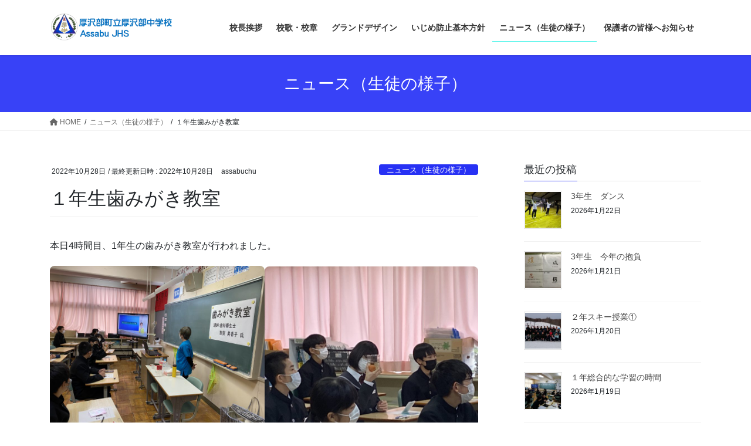

--- FILE ---
content_type: text/html; charset=UTF-8
request_url: http://assabuchu.ed.jp/2022/10/28/%EF%BC%91%E5%B9%B4%E7%94%9F%E6%AD%AF%E3%81%BF%E3%81%8C%E3%81%8D%E6%95%99%E5%AE%A4/
body_size: 17978
content:
<!DOCTYPE html>
<html dir="ltr" lang="ja" prefix="og: https://ogp.me/ns#">
<head>
<meta charset="utf-8">
<meta http-equiv="X-UA-Compatible" content="IE=edge">
<meta name="viewport" content="width=device-width, initial-scale=1">
<title>１年生歯みがき教室 - 厚沢部中学校ホームページ</title>

		<!-- All in One SEO 4.9.3 - aioseo.com -->
	<meta name="description" content="本日4時間目、1年生の歯みがき教室が行われました。 歯科衛生士の敦賀先生が、様々な資料を提示してくれました。" />
	<meta name="robots" content="max-image-preview:large" />
	<meta name="author" content="assabuchu"/>
	<meta name="keywords" content="ニュース（生徒の様子）" />
	<link rel="canonical" href="https://assabuchu.ed.jp/2022/10/28/%ef%bc%91%e5%b9%b4%e7%94%9f%e6%ad%af%e3%81%bf%e3%81%8c%e3%81%8d%e6%95%99%e5%ae%a4/" />
	<meta name="generator" content="All in One SEO (AIOSEO) 4.9.3" />

		<!-- Global site tag (gtag.js) - Google Analytics -->
<script async src="https://www.googletagmanager.com/gtag/js?id=UA-195607166-1"></script>
<script>
 window.dataLayer = window.dataLayer || [];
 function gtag(){dataLayer.push(arguments);}
 gtag('js', new Date());

 gtag('config', 'UA-195607166-1');
</script>
		<meta property="og:locale" content="ja_JP" />
		<meta property="og:site_name" content="厚沢部中学校ホームページ - 北海道南部にある厚沢部の中学校紹介" />
		<meta property="og:type" content="article" />
		<meta property="og:title" content="１年生歯みがき教室 - 厚沢部中学校ホームページ" />
		<meta property="og:description" content="本日4時間目、1年生の歯みがき教室が行われました。 歯科衛生士の敦賀先生が、様々な資料を提示してくれました。" />
		<meta property="og:url" content="https://assabuchu.ed.jp/2022/10/28/%ef%bc%91%e5%b9%b4%e7%94%9f%e6%ad%af%e3%81%bf%e3%81%8c%e3%81%8d%e6%95%99%e5%ae%a4/" />
		<meta property="article:published_time" content="2022-10-28T08:08:23+00:00" />
		<meta property="article:modified_time" content="2022-10-28T08:08:26+00:00" />
		<meta name="twitter:card" content="summary" />
		<meta name="twitter:title" content="１年生歯みがき教室 - 厚沢部中学校ホームページ" />
		<meta name="twitter:description" content="本日4時間目、1年生の歯みがき教室が行われました。 歯科衛生士の敦賀先生が、様々な資料を提示してくれました。" />
		<script type="application/ld+json" class="aioseo-schema">
			{"@context":"https:\/\/schema.org","@graph":[{"@type":"BlogPosting","@id":"https:\/\/assabuchu.ed.jp\/2022\/10\/28\/%ef%bc%91%e5%b9%b4%e7%94%9f%e6%ad%af%e3%81%bf%e3%81%8c%e3%81%8d%e6%95%99%e5%ae%a4\/#blogposting","name":"\uff11\u5e74\u751f\u6b6f\u307f\u304c\u304d\u6559\u5ba4 - \u539a\u6ca2\u90e8\u4e2d\u5b66\u6821\u30db\u30fc\u30e0\u30da\u30fc\u30b8","headline":"\uff11\u5e74\u751f\u6b6f\u307f\u304c\u304d\u6559\u5ba4","author":{"@id":"https:\/\/assabuchu.ed.jp\/author\/assabuchu\/#author"},"publisher":{"@id":"https:\/\/assabuchu.ed.jp\/#organization"},"image":{"@type":"ImageObject","url":"https:\/\/assabuchu.ed.jp\/wp-content\/uploads\/2022\/10\/IMG_2445-scaled.jpg","width":2560,"height":1920},"datePublished":"2022-10-28T17:08:23+09:00","dateModified":"2022-10-28T17:08:26+09:00","inLanguage":"ja","mainEntityOfPage":{"@id":"https:\/\/assabuchu.ed.jp\/2022\/10\/28\/%ef%bc%91%e5%b9%b4%e7%94%9f%e6%ad%af%e3%81%bf%e3%81%8c%e3%81%8d%e6%95%99%e5%ae%a4\/#webpage"},"isPartOf":{"@id":"https:\/\/assabuchu.ed.jp\/2022\/10\/28\/%ef%bc%91%e5%b9%b4%e7%94%9f%e6%ad%af%e3%81%bf%e3%81%8c%e3%81%8d%e6%95%99%e5%ae%a4\/#webpage"},"articleSection":"\u30cb\u30e5\u30fc\u30b9\uff08\u751f\u5f92\u306e\u69d8\u5b50\uff09"},{"@type":"BreadcrumbList","@id":"https:\/\/assabuchu.ed.jp\/2022\/10\/28\/%ef%bc%91%e5%b9%b4%e7%94%9f%e6%ad%af%e3%81%bf%e3%81%8c%e3%81%8d%e6%95%99%e5%ae%a4\/#breadcrumblist","itemListElement":[{"@type":"ListItem","@id":"https:\/\/assabuchu.ed.jp#listItem","position":1,"name":"\u30db\u30fc\u30e0","item":"https:\/\/assabuchu.ed.jp","nextItem":{"@type":"ListItem","@id":"https:\/\/assabuchu.ed.jp\/category\/%e3%83%8b%e3%83%a5%e3%83%bc%e3%82%b9%ef%bc%88%e7%94%9f%e5%be%92%e3%81%ae%e6%a7%98%e5%ad%90%ef%bc%89\/#listItem","name":"\u30cb\u30e5\u30fc\u30b9\uff08\u751f\u5f92\u306e\u69d8\u5b50\uff09"}},{"@type":"ListItem","@id":"https:\/\/assabuchu.ed.jp\/category\/%e3%83%8b%e3%83%a5%e3%83%bc%e3%82%b9%ef%bc%88%e7%94%9f%e5%be%92%e3%81%ae%e6%a7%98%e5%ad%90%ef%bc%89\/#listItem","position":2,"name":"\u30cb\u30e5\u30fc\u30b9\uff08\u751f\u5f92\u306e\u69d8\u5b50\uff09","item":"https:\/\/assabuchu.ed.jp\/category\/%e3%83%8b%e3%83%a5%e3%83%bc%e3%82%b9%ef%bc%88%e7%94%9f%e5%be%92%e3%81%ae%e6%a7%98%e5%ad%90%ef%bc%89\/","nextItem":{"@type":"ListItem","@id":"https:\/\/assabuchu.ed.jp\/2022\/10\/28\/%ef%bc%91%e5%b9%b4%e7%94%9f%e6%ad%af%e3%81%bf%e3%81%8c%e3%81%8d%e6%95%99%e5%ae%a4\/#listItem","name":"\uff11\u5e74\u751f\u6b6f\u307f\u304c\u304d\u6559\u5ba4"},"previousItem":{"@type":"ListItem","@id":"https:\/\/assabuchu.ed.jp#listItem","name":"\u30db\u30fc\u30e0"}},{"@type":"ListItem","@id":"https:\/\/assabuchu.ed.jp\/2022\/10\/28\/%ef%bc%91%e5%b9%b4%e7%94%9f%e6%ad%af%e3%81%bf%e3%81%8c%e3%81%8d%e6%95%99%e5%ae%a4\/#listItem","position":3,"name":"\uff11\u5e74\u751f\u6b6f\u307f\u304c\u304d\u6559\u5ba4","previousItem":{"@type":"ListItem","@id":"https:\/\/assabuchu.ed.jp\/category\/%e3%83%8b%e3%83%a5%e3%83%bc%e3%82%b9%ef%bc%88%e7%94%9f%e5%be%92%e3%81%ae%e6%a7%98%e5%ad%90%ef%bc%89\/#listItem","name":"\u30cb\u30e5\u30fc\u30b9\uff08\u751f\u5f92\u306e\u69d8\u5b50\uff09"}}]},{"@type":"Organization","@id":"https:\/\/assabuchu.ed.jp\/#organization","name":"\u539a\u6ca2\u90e8\u4e2d\u5b66\u6821\u30db\u30fc\u30e0\u30da\u30fc\u30b8","description":"\u5317\u6d77\u9053\u5357\u90e8\u306b\u3042\u308b\u539a\u6ca2\u90e8\u306e\u4e2d\u5b66\u6821\u7d39\u4ecb","url":"https:\/\/assabuchu.ed.jp\/","logo":{"@type":"ImageObject","url":"https:\/\/assabuchu.ed.jp\/wp-content\/uploads\/2021\/04\/\u539a\u6ca2\u90e8\u4e2d\u6821\u7ae0\u30a2\u30a4\u30b3\u30f3\u7528.jpg","@id":"https:\/\/assabuchu.ed.jp\/2022\/10\/28\/%ef%bc%91%e5%b9%b4%e7%94%9f%e6%ad%af%e3%81%bf%e3%81%8c%e3%81%8d%e6%95%99%e5%ae%a4\/#organizationLogo","width":522,"height":512},"image":{"@id":"https:\/\/assabuchu.ed.jp\/2022\/10\/28\/%ef%bc%91%e5%b9%b4%e7%94%9f%e6%ad%af%e3%81%bf%e3%81%8c%e3%81%8d%e6%95%99%e5%ae%a4\/#organizationLogo"}},{"@type":"Person","@id":"https:\/\/assabuchu.ed.jp\/author\/assabuchu\/#author","url":"https:\/\/assabuchu.ed.jp\/author\/assabuchu\/","name":"assabuchu","image":{"@type":"ImageObject","@id":"https:\/\/assabuchu.ed.jp\/2022\/10\/28\/%ef%bc%91%e5%b9%b4%e7%94%9f%e6%ad%af%e3%81%bf%e3%81%8c%e3%81%8d%e6%95%99%e5%ae%a4\/#authorImage","url":"https:\/\/secure.gravatar.com\/avatar\/502a10aa046c53af5f40a45795a33393ad0d7bd0c5c34ad3555504fb20c14c8d?s=96&d=mm&r=g","width":96,"height":96,"caption":"assabuchu"}},{"@type":"WebPage","@id":"https:\/\/assabuchu.ed.jp\/2022\/10\/28\/%ef%bc%91%e5%b9%b4%e7%94%9f%e6%ad%af%e3%81%bf%e3%81%8c%e3%81%8d%e6%95%99%e5%ae%a4\/#webpage","url":"https:\/\/assabuchu.ed.jp\/2022\/10\/28\/%ef%bc%91%e5%b9%b4%e7%94%9f%e6%ad%af%e3%81%bf%e3%81%8c%e3%81%8d%e6%95%99%e5%ae%a4\/","name":"\uff11\u5e74\u751f\u6b6f\u307f\u304c\u304d\u6559\u5ba4 - \u539a\u6ca2\u90e8\u4e2d\u5b66\u6821\u30db\u30fc\u30e0\u30da\u30fc\u30b8","description":"\u672c\u65e54\u6642\u9593\u76ee\u30011\u5e74\u751f\u306e\u6b6f\u307f\u304c\u304d\u6559\u5ba4\u304c\u884c\u308f\u308c\u307e\u3057\u305f\u3002 \u6b6f\u79d1\u885b\u751f\u58eb\u306e\u6566\u8cc0\u5148\u751f\u304c\u3001\u69d8\u3005\u306a\u8cc7\u6599\u3092\u63d0\u793a\u3057\u3066\u304f\u308c\u307e\u3057\u305f\u3002","inLanguage":"ja","isPartOf":{"@id":"https:\/\/assabuchu.ed.jp\/#website"},"breadcrumb":{"@id":"https:\/\/assabuchu.ed.jp\/2022\/10\/28\/%ef%bc%91%e5%b9%b4%e7%94%9f%e6%ad%af%e3%81%bf%e3%81%8c%e3%81%8d%e6%95%99%e5%ae%a4\/#breadcrumblist"},"author":{"@id":"https:\/\/assabuchu.ed.jp\/author\/assabuchu\/#author"},"creator":{"@id":"https:\/\/assabuchu.ed.jp\/author\/assabuchu\/#author"},"image":{"@type":"ImageObject","url":"https:\/\/assabuchu.ed.jp\/wp-content\/uploads\/2022\/10\/IMG_2445-scaled.jpg","@id":"https:\/\/assabuchu.ed.jp\/2022\/10\/28\/%ef%bc%91%e5%b9%b4%e7%94%9f%e6%ad%af%e3%81%bf%e3%81%8c%e3%81%8d%e6%95%99%e5%ae%a4\/#mainImage","width":2560,"height":1920},"primaryImageOfPage":{"@id":"https:\/\/assabuchu.ed.jp\/2022\/10\/28\/%ef%bc%91%e5%b9%b4%e7%94%9f%e6%ad%af%e3%81%bf%e3%81%8c%e3%81%8d%e6%95%99%e5%ae%a4\/#mainImage"},"datePublished":"2022-10-28T17:08:23+09:00","dateModified":"2022-10-28T17:08:26+09:00"},{"@type":"WebSite","@id":"https:\/\/assabuchu.ed.jp\/#website","url":"https:\/\/assabuchu.ed.jp\/","name":"\u539a\u6ca2\u90e8\u4e2d\u5b66\u6821\u30db\u30fc\u30e0\u30da\u30fc\u30b8","description":"\u5317\u6d77\u9053\u5357\u90e8\u306b\u3042\u308b\u539a\u6ca2\u90e8\u306e\u4e2d\u5b66\u6821\u7d39\u4ecb","inLanguage":"ja","publisher":{"@id":"https:\/\/assabuchu.ed.jp\/#organization"}}]}
		</script>
		<!-- All in One SEO -->

<link rel='dns-prefetch' href='//webfonts.sakura.ne.jp' />
<link rel="alternate" type="application/rss+xml" title="厚沢部中学校ホームページ &raquo; フィード" href="https://assabuchu.ed.jp/feed/" />
<link rel="alternate" type="application/rss+xml" title="厚沢部中学校ホームページ &raquo; コメントフィード" href="https://assabuchu.ed.jp/comments/feed/" />
<link rel="alternate" title="oEmbed (JSON)" type="application/json+oembed" href="https://assabuchu.ed.jp/wp-json/oembed/1.0/embed?url=https%3A%2F%2Fassabuchu.ed.jp%2F2022%2F10%2F28%2F%25ef%25bc%2591%25e5%25b9%25b4%25e7%2594%259f%25e6%25ad%25af%25e3%2581%25bf%25e3%2581%258c%25e3%2581%258d%25e6%2595%2599%25e5%25ae%25a4%2F" />
<link rel="alternate" title="oEmbed (XML)" type="text/xml+oembed" href="https://assabuchu.ed.jp/wp-json/oembed/1.0/embed?url=https%3A%2F%2Fassabuchu.ed.jp%2F2022%2F10%2F28%2F%25ef%25bc%2591%25e5%25b9%25b4%25e7%2594%259f%25e6%25ad%25af%25e3%2581%25bf%25e3%2581%258c%25e3%2581%258d%25e6%2595%2599%25e5%25ae%25a4%2F&#038;format=xml" />
		<!-- This site uses the Google Analytics by MonsterInsights plugin v9.11.1 - Using Analytics tracking - https://www.monsterinsights.com/ -->
							<script src="//www.googletagmanager.com/gtag/js?id=G-PR0ZPCVZT6"  data-cfasync="false" data-wpfc-render="false" type="text/javascript" async></script>
			<script data-cfasync="false" data-wpfc-render="false" type="text/javascript">
				var mi_version = '9.11.1';
				var mi_track_user = true;
				var mi_no_track_reason = '';
								var MonsterInsightsDefaultLocations = {"page_location":"https:\/\/assabuchu.ed.jp\/2022\/10\/28\/%EF%BC%91%E5%B9%B4%E7%94%9F%E6%AD%AF%E3%81%BF%E3%81%8C%E3%81%8D%E6%95%99%E5%AE%A4\/"};
								if ( typeof MonsterInsightsPrivacyGuardFilter === 'function' ) {
					var MonsterInsightsLocations = (typeof MonsterInsightsExcludeQuery === 'object') ? MonsterInsightsPrivacyGuardFilter( MonsterInsightsExcludeQuery ) : MonsterInsightsPrivacyGuardFilter( MonsterInsightsDefaultLocations );
				} else {
					var MonsterInsightsLocations = (typeof MonsterInsightsExcludeQuery === 'object') ? MonsterInsightsExcludeQuery : MonsterInsightsDefaultLocations;
				}

								var disableStrs = [
										'ga-disable-G-PR0ZPCVZT6',
									];

				/* Function to detect opted out users */
				function __gtagTrackerIsOptedOut() {
					for (var index = 0; index < disableStrs.length; index++) {
						if (document.cookie.indexOf(disableStrs[index] + '=true') > -1) {
							return true;
						}
					}

					return false;
				}

				/* Disable tracking if the opt-out cookie exists. */
				if (__gtagTrackerIsOptedOut()) {
					for (var index = 0; index < disableStrs.length; index++) {
						window[disableStrs[index]] = true;
					}
				}

				/* Opt-out function */
				function __gtagTrackerOptout() {
					for (var index = 0; index < disableStrs.length; index++) {
						document.cookie = disableStrs[index] + '=true; expires=Thu, 31 Dec 2099 23:59:59 UTC; path=/';
						window[disableStrs[index]] = true;
					}
				}

				if ('undefined' === typeof gaOptout) {
					function gaOptout() {
						__gtagTrackerOptout();
					}
				}
								window.dataLayer = window.dataLayer || [];

				window.MonsterInsightsDualTracker = {
					helpers: {},
					trackers: {},
				};
				if (mi_track_user) {
					function __gtagDataLayer() {
						dataLayer.push(arguments);
					}

					function __gtagTracker(type, name, parameters) {
						if (!parameters) {
							parameters = {};
						}

						if (parameters.send_to) {
							__gtagDataLayer.apply(null, arguments);
							return;
						}

						if (type === 'event') {
														parameters.send_to = monsterinsights_frontend.v4_id;
							var hookName = name;
							if (typeof parameters['event_category'] !== 'undefined') {
								hookName = parameters['event_category'] + ':' + name;
							}

							if (typeof MonsterInsightsDualTracker.trackers[hookName] !== 'undefined') {
								MonsterInsightsDualTracker.trackers[hookName](parameters);
							} else {
								__gtagDataLayer('event', name, parameters);
							}
							
						} else {
							__gtagDataLayer.apply(null, arguments);
						}
					}

					__gtagTracker('js', new Date());
					__gtagTracker('set', {
						'developer_id.dZGIzZG': true,
											});
					if ( MonsterInsightsLocations.page_location ) {
						__gtagTracker('set', MonsterInsightsLocations);
					}
										__gtagTracker('config', 'G-PR0ZPCVZT6', {"forceSSL":"true","link_attribution":"true"} );
										window.gtag = __gtagTracker;										(function () {
						/* https://developers.google.com/analytics/devguides/collection/analyticsjs/ */
						/* ga and __gaTracker compatibility shim. */
						var noopfn = function () {
							return null;
						};
						var newtracker = function () {
							return new Tracker();
						};
						var Tracker = function () {
							return null;
						};
						var p = Tracker.prototype;
						p.get = noopfn;
						p.set = noopfn;
						p.send = function () {
							var args = Array.prototype.slice.call(arguments);
							args.unshift('send');
							__gaTracker.apply(null, args);
						};
						var __gaTracker = function () {
							var len = arguments.length;
							if (len === 0) {
								return;
							}
							var f = arguments[len - 1];
							if (typeof f !== 'object' || f === null || typeof f.hitCallback !== 'function') {
								if ('send' === arguments[0]) {
									var hitConverted, hitObject = false, action;
									if ('event' === arguments[1]) {
										if ('undefined' !== typeof arguments[3]) {
											hitObject = {
												'eventAction': arguments[3],
												'eventCategory': arguments[2],
												'eventLabel': arguments[4],
												'value': arguments[5] ? arguments[5] : 1,
											}
										}
									}
									if ('pageview' === arguments[1]) {
										if ('undefined' !== typeof arguments[2]) {
											hitObject = {
												'eventAction': 'page_view',
												'page_path': arguments[2],
											}
										}
									}
									if (typeof arguments[2] === 'object') {
										hitObject = arguments[2];
									}
									if (typeof arguments[5] === 'object') {
										Object.assign(hitObject, arguments[5]);
									}
									if ('undefined' !== typeof arguments[1].hitType) {
										hitObject = arguments[1];
										if ('pageview' === hitObject.hitType) {
											hitObject.eventAction = 'page_view';
										}
									}
									if (hitObject) {
										action = 'timing' === arguments[1].hitType ? 'timing_complete' : hitObject.eventAction;
										hitConverted = mapArgs(hitObject);
										__gtagTracker('event', action, hitConverted);
									}
								}
								return;
							}

							function mapArgs(args) {
								var arg, hit = {};
								var gaMap = {
									'eventCategory': 'event_category',
									'eventAction': 'event_action',
									'eventLabel': 'event_label',
									'eventValue': 'event_value',
									'nonInteraction': 'non_interaction',
									'timingCategory': 'event_category',
									'timingVar': 'name',
									'timingValue': 'value',
									'timingLabel': 'event_label',
									'page': 'page_path',
									'location': 'page_location',
									'title': 'page_title',
									'referrer' : 'page_referrer',
								};
								for (arg in args) {
																		if (!(!args.hasOwnProperty(arg) || !gaMap.hasOwnProperty(arg))) {
										hit[gaMap[arg]] = args[arg];
									} else {
										hit[arg] = args[arg];
									}
								}
								return hit;
							}

							try {
								f.hitCallback();
							} catch (ex) {
							}
						};
						__gaTracker.create = newtracker;
						__gaTracker.getByName = newtracker;
						__gaTracker.getAll = function () {
							return [];
						};
						__gaTracker.remove = noopfn;
						__gaTracker.loaded = true;
						window['__gaTracker'] = __gaTracker;
					})();
									} else {
										console.log("");
					(function () {
						function __gtagTracker() {
							return null;
						}

						window['__gtagTracker'] = __gtagTracker;
						window['gtag'] = __gtagTracker;
					})();
									}
			</script>
							<!-- / Google Analytics by MonsterInsights -->
		<style id='wp-img-auto-sizes-contain-inline-css' type='text/css'>
img:is([sizes=auto i],[sizes^="auto," i]){contain-intrinsic-size:3000px 1500px}
/*# sourceURL=wp-img-auto-sizes-contain-inline-css */
</style>
<style id='wp-emoji-styles-inline-css' type='text/css'>

	img.wp-smiley, img.emoji {
		display: inline !important;
		border: none !important;
		box-shadow: none !important;
		height: 1em !important;
		width: 1em !important;
		margin: 0 0.07em !important;
		vertical-align: -0.1em !important;
		background: none !important;
		padding: 0 !important;
	}
/*# sourceURL=wp-emoji-styles-inline-css */
</style>
<style id='wp-block-library-inline-css' type='text/css'>
:root{--wp-block-synced-color:#7a00df;--wp-block-synced-color--rgb:122,0,223;--wp-bound-block-color:var(--wp-block-synced-color);--wp-editor-canvas-background:#ddd;--wp-admin-theme-color:#007cba;--wp-admin-theme-color--rgb:0,124,186;--wp-admin-theme-color-darker-10:#006ba1;--wp-admin-theme-color-darker-10--rgb:0,107,160.5;--wp-admin-theme-color-darker-20:#005a87;--wp-admin-theme-color-darker-20--rgb:0,90,135;--wp-admin-border-width-focus:2px}@media (min-resolution:192dpi){:root{--wp-admin-border-width-focus:1.5px}}.wp-element-button{cursor:pointer}:root .has-very-light-gray-background-color{background-color:#eee}:root .has-very-dark-gray-background-color{background-color:#313131}:root .has-very-light-gray-color{color:#eee}:root .has-very-dark-gray-color{color:#313131}:root .has-vivid-green-cyan-to-vivid-cyan-blue-gradient-background{background:linear-gradient(135deg,#00d084,#0693e3)}:root .has-purple-crush-gradient-background{background:linear-gradient(135deg,#34e2e4,#4721fb 50%,#ab1dfe)}:root .has-hazy-dawn-gradient-background{background:linear-gradient(135deg,#faaca8,#dad0ec)}:root .has-subdued-olive-gradient-background{background:linear-gradient(135deg,#fafae1,#67a671)}:root .has-atomic-cream-gradient-background{background:linear-gradient(135deg,#fdd79a,#004a59)}:root .has-nightshade-gradient-background{background:linear-gradient(135deg,#330968,#31cdcf)}:root .has-midnight-gradient-background{background:linear-gradient(135deg,#020381,#2874fc)}:root{--wp--preset--font-size--normal:16px;--wp--preset--font-size--huge:42px}.has-regular-font-size{font-size:1em}.has-larger-font-size{font-size:2.625em}.has-normal-font-size{font-size:var(--wp--preset--font-size--normal)}.has-huge-font-size{font-size:var(--wp--preset--font-size--huge)}.has-text-align-center{text-align:center}.has-text-align-left{text-align:left}.has-text-align-right{text-align:right}.has-fit-text{white-space:nowrap!important}#end-resizable-editor-section{display:none}.aligncenter{clear:both}.items-justified-left{justify-content:flex-start}.items-justified-center{justify-content:center}.items-justified-right{justify-content:flex-end}.items-justified-space-between{justify-content:space-between}.screen-reader-text{border:0;clip-path:inset(50%);height:1px;margin:-1px;overflow:hidden;padding:0;position:absolute;width:1px;word-wrap:normal!important}.screen-reader-text:focus{background-color:#ddd;clip-path:none;color:#444;display:block;font-size:1em;height:auto;left:5px;line-height:normal;padding:15px 23px 14px;text-decoration:none;top:5px;width:auto;z-index:100000}html :where(.has-border-color){border-style:solid}html :where([style*=border-top-color]){border-top-style:solid}html :where([style*=border-right-color]){border-right-style:solid}html :where([style*=border-bottom-color]){border-bottom-style:solid}html :where([style*=border-left-color]){border-left-style:solid}html :where([style*=border-width]){border-style:solid}html :where([style*=border-top-width]){border-top-style:solid}html :where([style*=border-right-width]){border-right-style:solid}html :where([style*=border-bottom-width]){border-bottom-style:solid}html :where([style*=border-left-width]){border-left-style:solid}html :where(img[class*=wp-image-]){height:auto;max-width:100%}:where(figure){margin:0 0 1em}html :where(.is-position-sticky){--wp-admin--admin-bar--position-offset:var(--wp-admin--admin-bar--height,0px)}@media screen and (max-width:600px){html :where(.is-position-sticky){--wp-admin--admin-bar--position-offset:0px}}
.vk-cols--reverse{flex-direction:row-reverse}.vk-cols--hasbtn{margin-bottom:0}.vk-cols--hasbtn>.row>.vk_gridColumn_item,.vk-cols--hasbtn>.wp-block-column{position:relative;padding-bottom:3em}.vk-cols--hasbtn>.row>.vk_gridColumn_item>.wp-block-buttons,.vk-cols--hasbtn>.row>.vk_gridColumn_item>.vk_button,.vk-cols--hasbtn>.wp-block-column>.wp-block-buttons,.vk-cols--hasbtn>.wp-block-column>.vk_button{position:absolute;bottom:0;width:100%}.vk-cols--fit.wp-block-columns{gap:0}.vk-cols--fit.wp-block-columns,.vk-cols--fit.wp-block-columns:not(.is-not-stacked-on-mobile){margin-top:0;margin-bottom:0;justify-content:space-between}.vk-cols--fit.wp-block-columns>.wp-block-column *:last-child,.vk-cols--fit.wp-block-columns:not(.is-not-stacked-on-mobile)>.wp-block-column *:last-child{margin-bottom:0}.vk-cols--fit.wp-block-columns>.wp-block-column>.wp-block-cover,.vk-cols--fit.wp-block-columns:not(.is-not-stacked-on-mobile)>.wp-block-column>.wp-block-cover{margin-top:0}.vk-cols--fit.wp-block-columns.has-background,.vk-cols--fit.wp-block-columns:not(.is-not-stacked-on-mobile).has-background{padding:0}@media(max-width: 599px){.vk-cols--fit.wp-block-columns:not(.has-background)>.wp-block-column:not(.has-background),.vk-cols--fit.wp-block-columns:not(.is-not-stacked-on-mobile):not(.has-background)>.wp-block-column:not(.has-background){padding-left:0 !important;padding-right:0 !important}}@media(min-width: 782px){.vk-cols--fit.wp-block-columns .block-editor-block-list__block.wp-block-column:not(:first-child),.vk-cols--fit.wp-block-columns>.wp-block-column:not(:first-child),.vk-cols--fit.wp-block-columns:not(.is-not-stacked-on-mobile) .block-editor-block-list__block.wp-block-column:not(:first-child),.vk-cols--fit.wp-block-columns:not(.is-not-stacked-on-mobile)>.wp-block-column:not(:first-child){margin-left:0}}@media(min-width: 600px)and (max-width: 781px){.vk-cols--fit.wp-block-columns .wp-block-column:nth-child(2n),.vk-cols--fit.wp-block-columns:not(.is-not-stacked-on-mobile) .wp-block-column:nth-child(2n){margin-left:0}.vk-cols--fit.wp-block-columns .wp-block-column:not(:only-child),.vk-cols--fit.wp-block-columns:not(.is-not-stacked-on-mobile) .wp-block-column:not(:only-child){flex-basis:50% !important}}.vk-cols--fit--gap1.wp-block-columns{gap:1px}@media(min-width: 600px)and (max-width: 781px){.vk-cols--fit--gap1.wp-block-columns .wp-block-column:not(:only-child){flex-basis:calc(50% - 1px) !important}}.vk-cols--fit.vk-cols--grid>.block-editor-block-list__block,.vk-cols--fit.vk-cols--grid>.wp-block-column,.vk-cols--fit.vk-cols--grid:not(.is-not-stacked-on-mobile)>.block-editor-block-list__block,.vk-cols--fit.vk-cols--grid:not(.is-not-stacked-on-mobile)>.wp-block-column{flex-basis:50%;box-sizing:border-box}@media(max-width: 599px){.vk-cols--fit.vk-cols--grid.vk-cols--grid--alignfull>.wp-block-column:nth-child(2)>.wp-block-cover,.vk-cols--fit.vk-cols--grid.vk-cols--grid--alignfull>.wp-block-column:nth-child(2)>.vk_outer,.vk-cols--fit.vk-cols--grid:not(.is-not-stacked-on-mobile).vk-cols--grid--alignfull>.wp-block-column:nth-child(2)>.wp-block-cover,.vk-cols--fit.vk-cols--grid:not(.is-not-stacked-on-mobile).vk-cols--grid--alignfull>.wp-block-column:nth-child(2)>.vk_outer{width:100vw;margin-right:calc((100% - 100vw)/2);margin-left:calc((100% - 100vw)/2)}}@media(min-width: 600px){.vk-cols--fit.vk-cols--grid.vk-cols--grid--alignfull>.wp-block-column:nth-child(2)>.wp-block-cover,.vk-cols--fit.vk-cols--grid.vk-cols--grid--alignfull>.wp-block-column:nth-child(2)>.vk_outer,.vk-cols--fit.vk-cols--grid:not(.is-not-stacked-on-mobile).vk-cols--grid--alignfull>.wp-block-column:nth-child(2)>.wp-block-cover,.vk-cols--fit.vk-cols--grid:not(.is-not-stacked-on-mobile).vk-cols--grid--alignfull>.wp-block-column:nth-child(2)>.vk_outer{margin-right:calc(100% - 50vw);width:50vw}}@media(min-width: 600px){.vk-cols--fit.vk-cols--grid.vk-cols--grid--alignfull.vk-cols--reverse>.wp-block-column,.vk-cols--fit.vk-cols--grid:not(.is-not-stacked-on-mobile).vk-cols--grid--alignfull.vk-cols--reverse>.wp-block-column{margin-left:0;margin-right:0}.vk-cols--fit.vk-cols--grid.vk-cols--grid--alignfull.vk-cols--reverse>.wp-block-column:nth-child(2)>.wp-block-cover,.vk-cols--fit.vk-cols--grid.vk-cols--grid--alignfull.vk-cols--reverse>.wp-block-column:nth-child(2)>.vk_outer,.vk-cols--fit.vk-cols--grid:not(.is-not-stacked-on-mobile).vk-cols--grid--alignfull.vk-cols--reverse>.wp-block-column:nth-child(2)>.wp-block-cover,.vk-cols--fit.vk-cols--grid:not(.is-not-stacked-on-mobile).vk-cols--grid--alignfull.vk-cols--reverse>.wp-block-column:nth-child(2)>.vk_outer{margin-left:calc(100% - 50vw)}}.vk-cols--menu h2,.vk-cols--menu h3,.vk-cols--menu h4,.vk-cols--menu h5{margin-bottom:.2em;text-shadow:#000 0 0 10px}.vk-cols--menu h2:first-child,.vk-cols--menu h3:first-child,.vk-cols--menu h4:first-child,.vk-cols--menu h5:first-child{margin-top:0}.vk-cols--menu p{margin-bottom:1rem;text-shadow:#000 0 0 10px}.vk-cols--menu .wp-block-cover__inner-container:last-child{margin-bottom:0}.vk-cols--fitbnrs .wp-block-column .wp-block-cover:hover img{filter:unset}.vk-cols--fitbnrs .wp-block-column .wp-block-cover:hover{background-color:unset}.vk-cols--fitbnrs .wp-block-column .wp-block-cover:hover .wp-block-cover__image-background{filter:unset !important}.vk-cols--fitbnrs .wp-block-cover .wp-block-cover__inner-container{position:absolute;height:100%;width:100%}.vk-cols--fitbnrs .vk_button{height:100%;margin:0}.vk-cols--fitbnrs .vk_button .vk_button_btn,.vk-cols--fitbnrs .vk_button .btn{height:100%;width:100%;border:none;box-shadow:none;background-color:unset !important;transition:unset}.vk-cols--fitbnrs .vk_button .vk_button_btn:hover,.vk-cols--fitbnrs .vk_button .btn:hover{transition:unset}.vk-cols--fitbnrs .vk_button .vk_button_btn:after,.vk-cols--fitbnrs .vk_button .btn:after{border:none}.vk-cols--fitbnrs .vk_button .vk_button_link_txt{width:100%;position:absolute;top:50%;left:50%;transform:translateY(-50%) translateX(-50%);font-size:2rem;text-shadow:#000 0 0 10px}.vk-cols--fitbnrs .vk_button .vk_button_link_subCaption{width:100%;position:absolute;top:calc(50% + 2.2em);left:50%;transform:translateY(-50%) translateX(-50%);text-shadow:#000 0 0 10px}@media(min-width: 992px){.vk-cols--media.wp-block-columns{gap:3rem}}.vk-fit-map figure{margin-bottom:0}.vk-fit-map iframe{position:relative;margin-bottom:0;display:block;max-height:400px;width:100vw}.vk-fit-map:is(.alignfull,.alignwide) div{max-width:100%}.vk-table--th--width25 :where(tr>*:first-child){width:25%}.vk-table--th--width30 :where(tr>*:first-child){width:30%}.vk-table--th--width35 :where(tr>*:first-child){width:35%}.vk-table--th--width40 :where(tr>*:first-child){width:40%}.vk-table--th--bg-bright :where(tr>*:first-child){background-color:var(--wp--preset--color--bg-secondary, rgba(0, 0, 0, 0.05))}@media(max-width: 599px){.vk-table--mobile-block :is(th,td){width:100%;display:block}.vk-table--mobile-block.wp-block-table table :is(th,td){border-top:none}}.vk-table--width--th25 :where(tr>*:first-child){width:25%}.vk-table--width--th30 :where(tr>*:first-child){width:30%}.vk-table--width--th35 :where(tr>*:first-child){width:35%}.vk-table--width--th40 :where(tr>*:first-child){width:40%}.no-margin{margin:0}@media(max-width: 599px){.wp-block-image.vk-aligncenter--mobile>.alignright{float:none;margin-left:auto;margin-right:auto}.vk-no-padding-horizontal--mobile{padding-left:0 !important;padding-right:0 !important}}
/* VK Color Palettes */

/*# sourceURL=wp-block-library-inline-css */
</style><style id='global-styles-inline-css' type='text/css'>
:root{--wp--preset--aspect-ratio--square: 1;--wp--preset--aspect-ratio--4-3: 4/3;--wp--preset--aspect-ratio--3-4: 3/4;--wp--preset--aspect-ratio--3-2: 3/2;--wp--preset--aspect-ratio--2-3: 2/3;--wp--preset--aspect-ratio--16-9: 16/9;--wp--preset--aspect-ratio--9-16: 9/16;--wp--preset--color--black: #000000;--wp--preset--color--cyan-bluish-gray: #abb8c3;--wp--preset--color--white: #ffffff;--wp--preset--color--pale-pink: #f78da7;--wp--preset--color--vivid-red: #cf2e2e;--wp--preset--color--luminous-vivid-orange: #ff6900;--wp--preset--color--luminous-vivid-amber: #fcb900;--wp--preset--color--light-green-cyan: #7bdcb5;--wp--preset--color--vivid-green-cyan: #00d084;--wp--preset--color--pale-cyan-blue: #8ed1fc;--wp--preset--color--vivid-cyan-blue: #0693e3;--wp--preset--color--vivid-purple: #9b51e0;--wp--preset--gradient--vivid-cyan-blue-to-vivid-purple: linear-gradient(135deg,rgb(6,147,227) 0%,rgb(155,81,224) 100%);--wp--preset--gradient--light-green-cyan-to-vivid-green-cyan: linear-gradient(135deg,rgb(122,220,180) 0%,rgb(0,208,130) 100%);--wp--preset--gradient--luminous-vivid-amber-to-luminous-vivid-orange: linear-gradient(135deg,rgb(252,185,0) 0%,rgb(255,105,0) 100%);--wp--preset--gradient--luminous-vivid-orange-to-vivid-red: linear-gradient(135deg,rgb(255,105,0) 0%,rgb(207,46,46) 100%);--wp--preset--gradient--very-light-gray-to-cyan-bluish-gray: linear-gradient(135deg,rgb(238,238,238) 0%,rgb(169,184,195) 100%);--wp--preset--gradient--cool-to-warm-spectrum: linear-gradient(135deg,rgb(74,234,220) 0%,rgb(151,120,209) 20%,rgb(207,42,186) 40%,rgb(238,44,130) 60%,rgb(251,105,98) 80%,rgb(254,248,76) 100%);--wp--preset--gradient--blush-light-purple: linear-gradient(135deg,rgb(255,206,236) 0%,rgb(152,150,240) 100%);--wp--preset--gradient--blush-bordeaux: linear-gradient(135deg,rgb(254,205,165) 0%,rgb(254,45,45) 50%,rgb(107,0,62) 100%);--wp--preset--gradient--luminous-dusk: linear-gradient(135deg,rgb(255,203,112) 0%,rgb(199,81,192) 50%,rgb(65,88,208) 100%);--wp--preset--gradient--pale-ocean: linear-gradient(135deg,rgb(255,245,203) 0%,rgb(182,227,212) 50%,rgb(51,167,181) 100%);--wp--preset--gradient--electric-grass: linear-gradient(135deg,rgb(202,248,128) 0%,rgb(113,206,126) 100%);--wp--preset--gradient--midnight: linear-gradient(135deg,rgb(2,3,129) 0%,rgb(40,116,252) 100%);--wp--preset--font-size--small: 13px;--wp--preset--font-size--medium: 20px;--wp--preset--font-size--large: 36px;--wp--preset--font-size--x-large: 42px;--wp--preset--spacing--20: 0.44rem;--wp--preset--spacing--30: 0.67rem;--wp--preset--spacing--40: 1rem;--wp--preset--spacing--50: 1.5rem;--wp--preset--spacing--60: 2.25rem;--wp--preset--spacing--70: 3.38rem;--wp--preset--spacing--80: 5.06rem;--wp--preset--shadow--natural: 6px 6px 9px rgba(0, 0, 0, 0.2);--wp--preset--shadow--deep: 12px 12px 50px rgba(0, 0, 0, 0.4);--wp--preset--shadow--sharp: 6px 6px 0px rgba(0, 0, 0, 0.2);--wp--preset--shadow--outlined: 6px 6px 0px -3px rgb(255, 255, 255), 6px 6px rgb(0, 0, 0);--wp--preset--shadow--crisp: 6px 6px 0px rgb(0, 0, 0);}:where(.is-layout-flex){gap: 0.5em;}:where(.is-layout-grid){gap: 0.5em;}body .is-layout-flex{display: flex;}.is-layout-flex{flex-wrap: wrap;align-items: center;}.is-layout-flex > :is(*, div){margin: 0;}body .is-layout-grid{display: grid;}.is-layout-grid > :is(*, div){margin: 0;}:where(.wp-block-columns.is-layout-flex){gap: 2em;}:where(.wp-block-columns.is-layout-grid){gap: 2em;}:where(.wp-block-post-template.is-layout-flex){gap: 1.25em;}:where(.wp-block-post-template.is-layout-grid){gap: 1.25em;}.has-black-color{color: var(--wp--preset--color--black) !important;}.has-cyan-bluish-gray-color{color: var(--wp--preset--color--cyan-bluish-gray) !important;}.has-white-color{color: var(--wp--preset--color--white) !important;}.has-pale-pink-color{color: var(--wp--preset--color--pale-pink) !important;}.has-vivid-red-color{color: var(--wp--preset--color--vivid-red) !important;}.has-luminous-vivid-orange-color{color: var(--wp--preset--color--luminous-vivid-orange) !important;}.has-luminous-vivid-amber-color{color: var(--wp--preset--color--luminous-vivid-amber) !important;}.has-light-green-cyan-color{color: var(--wp--preset--color--light-green-cyan) !important;}.has-vivid-green-cyan-color{color: var(--wp--preset--color--vivid-green-cyan) !important;}.has-pale-cyan-blue-color{color: var(--wp--preset--color--pale-cyan-blue) !important;}.has-vivid-cyan-blue-color{color: var(--wp--preset--color--vivid-cyan-blue) !important;}.has-vivid-purple-color{color: var(--wp--preset--color--vivid-purple) !important;}.has-black-background-color{background-color: var(--wp--preset--color--black) !important;}.has-cyan-bluish-gray-background-color{background-color: var(--wp--preset--color--cyan-bluish-gray) !important;}.has-white-background-color{background-color: var(--wp--preset--color--white) !important;}.has-pale-pink-background-color{background-color: var(--wp--preset--color--pale-pink) !important;}.has-vivid-red-background-color{background-color: var(--wp--preset--color--vivid-red) !important;}.has-luminous-vivid-orange-background-color{background-color: var(--wp--preset--color--luminous-vivid-orange) !important;}.has-luminous-vivid-amber-background-color{background-color: var(--wp--preset--color--luminous-vivid-amber) !important;}.has-light-green-cyan-background-color{background-color: var(--wp--preset--color--light-green-cyan) !important;}.has-vivid-green-cyan-background-color{background-color: var(--wp--preset--color--vivid-green-cyan) !important;}.has-pale-cyan-blue-background-color{background-color: var(--wp--preset--color--pale-cyan-blue) !important;}.has-vivid-cyan-blue-background-color{background-color: var(--wp--preset--color--vivid-cyan-blue) !important;}.has-vivid-purple-background-color{background-color: var(--wp--preset--color--vivid-purple) !important;}.has-black-border-color{border-color: var(--wp--preset--color--black) !important;}.has-cyan-bluish-gray-border-color{border-color: var(--wp--preset--color--cyan-bluish-gray) !important;}.has-white-border-color{border-color: var(--wp--preset--color--white) !important;}.has-pale-pink-border-color{border-color: var(--wp--preset--color--pale-pink) !important;}.has-vivid-red-border-color{border-color: var(--wp--preset--color--vivid-red) !important;}.has-luminous-vivid-orange-border-color{border-color: var(--wp--preset--color--luminous-vivid-orange) !important;}.has-luminous-vivid-amber-border-color{border-color: var(--wp--preset--color--luminous-vivid-amber) !important;}.has-light-green-cyan-border-color{border-color: var(--wp--preset--color--light-green-cyan) !important;}.has-vivid-green-cyan-border-color{border-color: var(--wp--preset--color--vivid-green-cyan) !important;}.has-pale-cyan-blue-border-color{border-color: var(--wp--preset--color--pale-cyan-blue) !important;}.has-vivid-cyan-blue-border-color{border-color: var(--wp--preset--color--vivid-cyan-blue) !important;}.has-vivid-purple-border-color{border-color: var(--wp--preset--color--vivid-purple) !important;}.has-vivid-cyan-blue-to-vivid-purple-gradient-background{background: var(--wp--preset--gradient--vivid-cyan-blue-to-vivid-purple) !important;}.has-light-green-cyan-to-vivid-green-cyan-gradient-background{background: var(--wp--preset--gradient--light-green-cyan-to-vivid-green-cyan) !important;}.has-luminous-vivid-amber-to-luminous-vivid-orange-gradient-background{background: var(--wp--preset--gradient--luminous-vivid-amber-to-luminous-vivid-orange) !important;}.has-luminous-vivid-orange-to-vivid-red-gradient-background{background: var(--wp--preset--gradient--luminous-vivid-orange-to-vivid-red) !important;}.has-very-light-gray-to-cyan-bluish-gray-gradient-background{background: var(--wp--preset--gradient--very-light-gray-to-cyan-bluish-gray) !important;}.has-cool-to-warm-spectrum-gradient-background{background: var(--wp--preset--gradient--cool-to-warm-spectrum) !important;}.has-blush-light-purple-gradient-background{background: var(--wp--preset--gradient--blush-light-purple) !important;}.has-blush-bordeaux-gradient-background{background: var(--wp--preset--gradient--blush-bordeaux) !important;}.has-luminous-dusk-gradient-background{background: var(--wp--preset--gradient--luminous-dusk) !important;}.has-pale-ocean-gradient-background{background: var(--wp--preset--gradient--pale-ocean) !important;}.has-electric-grass-gradient-background{background: var(--wp--preset--gradient--electric-grass) !important;}.has-midnight-gradient-background{background: var(--wp--preset--gradient--midnight) !important;}.has-small-font-size{font-size: var(--wp--preset--font-size--small) !important;}.has-medium-font-size{font-size: var(--wp--preset--font-size--medium) !important;}.has-large-font-size{font-size: var(--wp--preset--font-size--large) !important;}.has-x-large-font-size{font-size: var(--wp--preset--font-size--x-large) !important;}
/*# sourceURL=global-styles-inline-css */
</style>
<style id='core-block-supports-inline-css' type='text/css'>
.wp-container-core-group-is-layout-ad2f72ca{flex-wrap:nowrap;}
/*# sourceURL=core-block-supports-inline-css */
</style>

<style id='classic-theme-styles-inline-css' type='text/css'>
/*! This file is auto-generated */
.wp-block-button__link{color:#fff;background-color:#32373c;border-radius:9999px;box-shadow:none;text-decoration:none;padding:calc(.667em + 2px) calc(1.333em + 2px);font-size:1.125em}.wp-block-file__button{background:#32373c;color:#fff;text-decoration:none}
/*# sourceURL=/wp-includes/css/classic-themes.min.css */
</style>
<link rel='stylesheet' id='searchandfilter-css' href='https://assabuchu.ed.jp/wp-content/plugins/search-filter/style.css?ver=1' type='text/css' media='all' />
<link rel='stylesheet' id='vk-swiper-style-css' href='http://assabuchu.ed.jp/wp-content/plugins/vk-blocks/vendor/vektor-inc/vk-swiper/src/assets/css/swiper-bundle.min.css?ver=11.0.2' type='text/css' media='all' />
<link rel='stylesheet' id='bootstrap-4-style-css' href='http://assabuchu.ed.jp/wp-content/themes/lightning/_g2/library/bootstrap-4/css/bootstrap.min.css?ver=4.5.0' type='text/css' media='all' />
<link rel='stylesheet' id='lightning-common-style-css' href='http://assabuchu.ed.jp/wp-content/themes/lightning/_g2/assets/css/common.css?ver=14.23.1' type='text/css' media='all' />
<style id='lightning-common-style-inline-css' type='text/css'>
/* vk-mobile-nav */:root {--vk-mobile-nav-menu-btn-bg-src: url("http://assabuchu.ed.jp/wp-content/themes/lightning/_g2/inc/vk-mobile-nav/package//images/vk-menu-btn-black.svg");--vk-mobile-nav-menu-btn-close-bg-src: url("http://assabuchu.ed.jp/wp-content/themes/lightning/_g2/inc/vk-mobile-nav/package//images/vk-menu-close-black.svg");--vk-menu-acc-icon-open-black-bg-src: url("http://assabuchu.ed.jp/wp-content/themes/lightning/_g2/inc/vk-mobile-nav/package//images/vk-menu-acc-icon-open-black.svg");--vk-menu-acc-icon-open-white-bg-src: url("http://assabuchu.ed.jp/wp-content/themes/lightning/_g2/inc/vk-mobile-nav/package//images/vk-menu-acc-icon-open-white.svg");--vk-menu-acc-icon-close-black-bg-src: url("http://assabuchu.ed.jp/wp-content/themes/lightning/_g2/inc/vk-mobile-nav/package//images/vk-menu-close-black.svg");--vk-menu-acc-icon-close-white-bg-src: url("http://assabuchu.ed.jp/wp-content/themes/lightning/_g2/inc/vk-mobile-nav/package//images/vk-menu-close-white.svg");}
/*# sourceURL=lightning-common-style-inline-css */
</style>
<link rel='stylesheet' id='lightning-design-style-css' href='http://assabuchu.ed.jp/wp-content/themes/lightning/_g2/design-skin/origin2/css/style.css?ver=14.23.1' type='text/css' media='all' />
<style id='lightning-design-style-inline-css' type='text/css'>
:root {--color-key:#3842f7;--color-key-dark:#42f4e8;}
/* ltg common custom */:root {--vk-menu-acc-btn-border-color:#333;--vk-color-primary:#3842f7;--vk-color-primary-dark:#42f4e8;--vk-color-primary-vivid:#3d48ff;--color-key:#3842f7;--color-key-dark:#42f4e8;}.veu_color_txt_key { color:#42f4e8 ; }.veu_color_bg_key { background-color:#42f4e8 ; }.veu_color_border_key { border-color:#42f4e8 ; }.btn-default { border-color:#3842f7;color:#3842f7;}.btn-default:focus,.btn-default:hover { border-color:#3842f7;background-color: #3842f7; }.wp-block-search__button,.btn-primary { background-color:#3842f7;border-color:#42f4e8; }.wp-block-search__button:focus,.wp-block-search__button:hover,.btn-primary:not(:disabled):not(.disabled):active,.btn-primary:focus,.btn-primary:hover { background-color:#42f4e8;border-color:#3842f7; }.btn-outline-primary { color : #3842f7 ; border-color:#3842f7; }.btn-outline-primary:not(:disabled):not(.disabled):active,.btn-outline-primary:focus,.btn-outline-primary:hover { color : #fff; background-color:#3842f7;border-color:#42f4e8; }a { color:#337ab7; }
.tagcloud a:before { font-family: "Font Awesome 5 Free";content: "\f02b";font-weight: bold; }
.media .media-body .media-heading a:hover { color:#3842f7; }@media (min-width: 768px){.gMenu > li:before,.gMenu > li.menu-item-has-children::after { border-bottom-color:#42f4e8 }.gMenu li li { background-color:#42f4e8 }.gMenu li li a:hover { background-color:#3842f7; }} /* @media (min-width: 768px) */.page-header { background-color:#3842f7; }h2,.mainSection-title { border-top-color:#3842f7; }h3:after,.subSection-title:after { border-bottom-color:#3842f7; }ul.page-numbers li span.page-numbers.current,.page-link dl .post-page-numbers.current { background-color:#3842f7; }.pager li > a { border-color:#3842f7;color:#3842f7;}.pager li > a:hover { background-color:#3842f7;color:#fff;}.siteFooter { border-top-color:#3842f7; }dt { border-left-color:#3842f7; }:root {--g_nav_main_acc_icon_open_url:url(http://assabuchu.ed.jp/wp-content/themes/lightning/_g2/inc/vk-mobile-nav/package/images/vk-menu-acc-icon-open-black.svg);--g_nav_main_acc_icon_close_url: url(http://assabuchu.ed.jp/wp-content/themes/lightning/_g2/inc/vk-mobile-nav/package/images/vk-menu-close-black.svg);--g_nav_sub_acc_icon_open_url: url(http://assabuchu.ed.jp/wp-content/themes/lightning/_g2/inc/vk-mobile-nav/package/images/vk-menu-acc-icon-open-white.svg);--g_nav_sub_acc_icon_close_url: url(http://assabuchu.ed.jp/wp-content/themes/lightning/_g2/inc/vk-mobile-nav/package/images/vk-menu-close-white.svg);}
/*# sourceURL=lightning-design-style-inline-css */
</style>
<link rel='stylesheet' id='vk-blocks-build-css-css' href='http://assabuchu.ed.jp/wp-content/plugins/vk-blocks/build/block-build.css?ver=1.115.2.1' type='text/css' media='all' />
<style id='vk-blocks-build-css-inline-css' type='text/css'>

	:root {
		--vk_image-mask-circle: url(http://assabuchu.ed.jp/wp-content/plugins/vk-blocks/inc/vk-blocks/images/circle.svg);
		--vk_image-mask-wave01: url(http://assabuchu.ed.jp/wp-content/plugins/vk-blocks/inc/vk-blocks/images/wave01.svg);
		--vk_image-mask-wave02: url(http://assabuchu.ed.jp/wp-content/plugins/vk-blocks/inc/vk-blocks/images/wave02.svg);
		--vk_image-mask-wave03: url(http://assabuchu.ed.jp/wp-content/plugins/vk-blocks/inc/vk-blocks/images/wave03.svg);
		--vk_image-mask-wave04: url(http://assabuchu.ed.jp/wp-content/plugins/vk-blocks/inc/vk-blocks/images/wave04.svg);
	}
	

	:root {

		--vk-balloon-border-width:1px;

		--vk-balloon-speech-offset:-12px;
	}
	

	:root {
		--vk_flow-arrow: url(http://assabuchu.ed.jp/wp-content/plugins/vk-blocks/inc/vk-blocks/images/arrow_bottom.svg);
	}
	
/*# sourceURL=vk-blocks-build-css-inline-css */
</style>
<link rel='stylesheet' id='lightning-theme-style-css' href='http://assabuchu.ed.jp/wp-content/themes/lightning/style.css?ver=14.23.1' type='text/css' media='all' />
<link rel='stylesheet' id='vk-font-awesome-css' href='http://assabuchu.ed.jp/wp-content/themes/lightning/vendor/vektor-inc/font-awesome-versions/src/versions/6/css/all.min.css?ver=6.1.0' type='text/css' media='all' />
<link rel='stylesheet' id='wp-block-paragraph-css' href='http://assabuchu.ed.jp/wp-includes/blocks/paragraph/style.min.css?ver=6.9' type='text/css' media='all' />
<link rel='stylesheet' id='wp-block-image-css' href='http://assabuchu.ed.jp/wp-includes/blocks/image/style.min.css?ver=6.9' type='text/css' media='all' />
<link rel='stylesheet' id='wp-block-group-css' href='http://assabuchu.ed.jp/wp-includes/blocks/group/style.min.css?ver=6.9' type='text/css' media='all' />
<script type="text/javascript" src="http://assabuchu.ed.jp/wp-includes/js/jquery/jquery.min.js?ver=3.7.1" id="jquery-core-js"></script>
<script type="text/javascript" src="http://assabuchu.ed.jp/wp-includes/js/jquery/jquery-migrate.min.js?ver=3.4.1" id="jquery-migrate-js"></script>
<script type="text/javascript" src="//webfonts.sakura.ne.jp/js/sakurav3.js?fadein=0&amp;ver=3.1.4" id="typesquare_std-js"></script>
<script type="text/javascript" src="http://assabuchu.ed.jp/wp-content/plugins/google-analytics-for-wordpress/assets/js/frontend-gtag.min.js?ver=9.11.1" id="monsterinsights-frontend-script-js" async="async" data-wp-strategy="async"></script>
<script data-cfasync="false" data-wpfc-render="false" type="text/javascript" id='monsterinsights-frontend-script-js-extra'>/* <![CDATA[ */
var monsterinsights_frontend = {"js_events_tracking":"true","download_extensions":"doc,pdf,ppt,zip,xls,docx,pptx,xlsx","inbound_paths":"[{\"path\":\"\\\/go\\\/\",\"label\":\"affiliate\"},{\"path\":\"\\\/recommend\\\/\",\"label\":\"affiliate\"}]","home_url":"https:\/\/assabuchu.ed.jp","hash_tracking":"false","v4_id":"G-PR0ZPCVZT6"};/* ]]> */
</script>
<link rel="https://api.w.org/" href="https://assabuchu.ed.jp/wp-json/" /><link rel="alternate" title="JSON" type="application/json" href="https://assabuchu.ed.jp/wp-json/wp/v2/posts/4598" /><link rel="EditURI" type="application/rsd+xml" title="RSD" href="https://assabuchu.ed.jp/xmlrpc.php?rsd" />
<meta name="generator" content="WordPress 6.9" />
<link rel='shortlink' href='https://assabuchu.ed.jp/?p=4598' />
<style id="lightning-color-custom-for-plugins" type="text/css">/* ltg theme common */.color_key_bg,.color_key_bg_hover:hover{background-color: #3842f7;}.color_key_txt,.color_key_txt_hover:hover{color: #3842f7;}.color_key_border,.color_key_border_hover:hover{border-color: #3842f7;}.color_key_dark_bg,.color_key_dark_bg_hover:hover{background-color: #42f4e8;}.color_key_dark_txt,.color_key_dark_txt_hover:hover{color: #42f4e8;}.color_key_dark_border,.color_key_dark_border_hover:hover{border-color: #42f4e8;}</style><style type="text/css" id="custom-background-css">
body.custom-background { background-color: #ffffff; }
</style>
	<link rel="icon" href="https://assabuchu.ed.jp/wp-content/uploads/2021/04/cropped-厚沢部中校章アイコン用-32x32.jpg" sizes="32x32" />
<link rel="icon" href="https://assabuchu.ed.jp/wp-content/uploads/2021/04/cropped-厚沢部中校章アイコン用-192x192.jpg" sizes="192x192" />
<link rel="apple-touch-icon" href="https://assabuchu.ed.jp/wp-content/uploads/2021/04/cropped-厚沢部中校章アイコン用-180x180.jpg" />
<meta name="msapplication-TileImage" content="https://assabuchu.ed.jp/wp-content/uploads/2021/04/cropped-厚沢部中校章アイコン用-270x270.jpg" />

</head>
<body class="wp-singular post-template-default single single-post postid-4598 single-format-standard custom-background wp-theme-lightning vk-blocks sidebar-fix sidebar-fix-priority-top bootstrap4 device-pc fa_v6_css">
<a class="skip-link screen-reader-text" href="#main">コンテンツへスキップ</a>
<a class="skip-link screen-reader-text" href="#vk-mobile-nav">ナビゲーションに移動</a>
<header class="siteHeader">
		<div class="container siteHeadContainer">
		<div class="navbar-header">
						<p class="navbar-brand siteHeader_logo">
			<a href="https://assabuchu.ed.jp/">
				<span><img src="http://assabuchu.ed.jp/wp-content/uploads/2021/04/タイトル画像3.png" alt="厚沢部中学校ホームページ" /></span>
			</a>
			</p>
					</div>

					<div id="gMenu_outer" class="gMenu_outer">
				<nav class="menu-%e3%83%a1%e3%82%a4%e3%83%b3%e3%83%a1%e3%83%8b%e3%83%a5%e3%83%bc-container"><ul id="menu-%e3%83%a1%e3%82%a4%e3%83%b3%e3%83%a1%e3%83%8b%e3%83%a5%e3%83%bc" class="menu gMenu vk-menu-acc"><li id="menu-item-50" class="menu-item menu-item-type-post_type menu-item-object-page"><a href="https://assabuchu.ed.jp/%e6%a0%a1%e9%95%b7%e6%8c%a8%e6%8b%b6/"><strong class="gMenu_name">校長挨拶</strong></a></li>
<li id="menu-item-51" class="menu-item menu-item-type-post_type menu-item-object-page"><a href="https://assabuchu.ed.jp/%e6%a0%a1%e6%ad%8c%e3%83%bb%e6%a0%a1%e7%ab%a0/"><strong class="gMenu_name">校歌・校章</strong></a></li>
<li id="menu-item-53" class="menu-item menu-item-type-post_type menu-item-object-page"><a href="https://assabuchu.ed.jp/%e3%82%b0%e3%83%a9%e3%83%b3%e3%83%89%e3%83%87%e3%82%b6%e3%82%a4%e3%83%b3/"><strong class="gMenu_name">グランドデザイン</strong></a></li>
<li id="menu-item-5048" class="menu-item menu-item-type-post_type menu-item-object-page"><a href="https://assabuchu.ed.jp/%e3%81%84%e3%81%98%e3%82%81%e9%98%b2%e6%ad%a2%e5%9f%ba%e6%9c%ac%e6%96%b9%e9%87%9d/"><strong class="gMenu_name">いじめ防止基本方針</strong></a></li>
<li id="menu-item-60" class="menu-item menu-item-type-taxonomy menu-item-object-category current-post-ancestor current-menu-parent current-post-parent"><a href="https://assabuchu.ed.jp/category/%e3%83%8b%e3%83%a5%e3%83%bc%e3%82%b9%ef%bc%88%e7%94%9f%e5%be%92%e3%81%ae%e6%a7%98%e5%ad%90%ef%bc%89/"><strong class="gMenu_name">ニュース（生徒の様子）</strong></a></li>
<li id="menu-item-59" class="menu-item menu-item-type-taxonomy menu-item-object-category"><a href="https://assabuchu.ed.jp/category/%e4%bf%9d%e8%ad%b7%e8%80%85%e3%81%ae%e7%9a%86%e6%a7%98%e3%81%b8%e3%81%8a%e7%9f%a5%e3%82%89%e3%81%9b/"><strong class="gMenu_name">保護者の皆様へお知らせ</strong></a></li>
</ul></nav>			</div>
			</div>
	</header>

<div class="section page-header"><div class="container"><div class="row"><div class="col-md-12">
<div class="page-header_pageTitle">
ニュース（生徒の様子）</div>
</div></div></div></div><!-- [ /.page-header ] -->


<!-- [ .breadSection ] --><div class="section breadSection"><div class="container"><div class="row"><ol class="breadcrumb" itemscope itemtype="https://schema.org/BreadcrumbList"><li id="panHome" itemprop="itemListElement" itemscope itemtype="http://schema.org/ListItem"><a itemprop="item" href="https://assabuchu.ed.jp/"><span itemprop="name"><i class="fa fa-home"></i> HOME</span></a><meta itemprop="position" content="1" /></li><li itemprop="itemListElement" itemscope itemtype="http://schema.org/ListItem"><a itemprop="item" href="https://assabuchu.ed.jp/category/%e3%83%8b%e3%83%a5%e3%83%bc%e3%82%b9%ef%bc%88%e7%94%9f%e5%be%92%e3%81%ae%e6%a7%98%e5%ad%90%ef%bc%89/"><span itemprop="name">ニュース（生徒の様子）</span></a><meta itemprop="position" content="2" /></li><li><span>１年生歯みがき教室</span><meta itemprop="position" content="3" /></li></ol></div></div></div><!-- [ /.breadSection ] -->

<div class="section siteContent">
<div class="container">
<div class="row">

	<div class="col mainSection mainSection-col-two baseSection vk_posts-mainSection" id="main" role="main">
				<article id="post-4598" class="entry entry-full post-4598 post type-post status-publish format-standard has-post-thumbnail hentry category-7">

	
	
		<header class="entry-header">
			<div class="entry-meta">


<span class="published entry-meta_items">2022年10月28日</span>

<span class="entry-meta_items entry-meta_updated">/ 最終更新日時 : <span class="updated">2022年10月28日</span></span>


	
	<span class="vcard author entry-meta_items entry-meta_items_author"><span class="fn">assabuchu</span></span>



<span class="entry-meta_items entry-meta_items_term"><a href="https://assabuchu.ed.jp/category/%e3%83%8b%e3%83%a5%e3%83%bc%e3%82%b9%ef%bc%88%e7%94%9f%e5%be%92%e3%81%ae%e6%a7%98%e5%ad%90%ef%bc%89/" class="btn btn-xs btn-primary entry-meta_items_term_button" style="background-color:#2731f4;border:none;">ニュース（生徒の様子）</a></span>
</div>
				<h1 class="entry-title">
											１年生歯みがき教室									</h1>
		</header>

	
	
	<div class="entry-body">
				
<p>本日4時間目、1年生の歯みがき教室が行われました。</p>



<div class="wp-block-group"><div class="wp-block-group__inner-container is-layout-flow wp-block-group-is-layout-flow">
<div class="wp-block-group is-nowrap is-layout-flex wp-container-core-group-is-layout-ad2f72ca wp-block-group-is-layout-flex">
<figure class="wp-block-image size-large is-resized is-style-vk-image-rounded"><img fetchpriority="high" decoding="async" src="https://assabuchu.ed.jp/wp-content/uploads/2022/10/IMG_2415-1024x768.jpg" alt="" class="wp-image-4600" width="380" height="285" srcset="https://assabuchu.ed.jp/wp-content/uploads/2022/10/IMG_2415-1024x768.jpg 1024w, https://assabuchu.ed.jp/wp-content/uploads/2022/10/IMG_2415-300x225.jpg 300w, https://assabuchu.ed.jp/wp-content/uploads/2022/10/IMG_2415-768x576.jpg 768w, https://assabuchu.ed.jp/wp-content/uploads/2022/10/IMG_2415-1536x1152.jpg 1536w, https://assabuchu.ed.jp/wp-content/uploads/2022/10/IMG_2415-2048x1536.jpg 2048w" sizes="(max-width: 380px) 100vw, 380px" /></figure>



<figure class="wp-block-image size-large is-resized is-style-vk-image-rounded"><img decoding="async" src="https://assabuchu.ed.jp/wp-content/uploads/2022/10/IMG_2417-1024x768.jpg" alt="" class="wp-image-4601" width="378" height="283" srcset="https://assabuchu.ed.jp/wp-content/uploads/2022/10/IMG_2417-1024x768.jpg 1024w, https://assabuchu.ed.jp/wp-content/uploads/2022/10/IMG_2417-300x225.jpg 300w, https://assabuchu.ed.jp/wp-content/uploads/2022/10/IMG_2417-768x576.jpg 768w, https://assabuchu.ed.jp/wp-content/uploads/2022/10/IMG_2417-1536x1152.jpg 1536w, https://assabuchu.ed.jp/wp-content/uploads/2022/10/IMG_2417-2048x1536.jpg 2048w" sizes="(max-width: 378px) 100vw, 378px" /></figure>
</div>



<div class="wp-block-group"><div class="wp-block-group__inner-container is-layout-flow wp-block-group-is-layout-flow"></div></div>
</div></div>



<p>歯科衛生士の敦賀先生が、様々な資料を提示してくれました。</p>



<p>上の右の写真。生徒は何を見ていると思いますか？</p>



<p>これは、ビーカーの液体（お酢）の中に卵が入っています。</p>



<p>卵には仕掛けがしてあり、表面半分にはフッ素を塗布し、半分は何も塗っていません。</p>



<p>フッ素を塗った面は表面に変化がありませんが、フッ素を塗らなかった面は気泡が立っています。表面が溶け出しているためです。</p>



<p>ほかにも、動画で歯みがきの仕方を提示したり、実物のデンタルフロスを見せていただきました。</p>



<p>歯みがきの際歯ブラシは細かく動かす、これが基本のようです。</p>



<div class="wp-block-group"><div class="wp-block-group__inner-container is-layout-flow wp-block-group-is-layout-flow">
<div class="wp-block-group is-nowrap is-layout-flex wp-container-core-group-is-layout-ad2f72ca wp-block-group-is-layout-flex">
<figure class="wp-block-image size-large is-resized is-style-vk-image-rounded"><img decoding="async" src="https://assabuchu.ed.jp/wp-content/uploads/2022/10/IMG_2441-1024x768.jpg" alt="" class="wp-image-4603" width="372" height="279" srcset="https://assabuchu.ed.jp/wp-content/uploads/2022/10/IMG_2441-1024x768.jpg 1024w, https://assabuchu.ed.jp/wp-content/uploads/2022/10/IMG_2441-300x225.jpg 300w, https://assabuchu.ed.jp/wp-content/uploads/2022/10/IMG_2441-768x576.jpg 768w, https://assabuchu.ed.jp/wp-content/uploads/2022/10/IMG_2441-1536x1152.jpg 1536w, https://assabuchu.ed.jp/wp-content/uploads/2022/10/IMG_2441-2048x1536.jpg 2048w" sizes="(max-width: 372px) 100vw, 372px" /></figure>



<figure class="wp-block-image size-large is-resized is-style-vk-image-rounded"><img decoding="async" src="https://assabuchu.ed.jp/wp-content/uploads/2022/10/IMG_2426-1-1024x768.jpg" alt="" class="wp-image-4608" width="-26" height="-20" srcset="https://assabuchu.ed.jp/wp-content/uploads/2022/10/IMG_2426-1-1024x768.jpg 1024w, https://assabuchu.ed.jp/wp-content/uploads/2022/10/IMG_2426-1-300x225.jpg 300w, https://assabuchu.ed.jp/wp-content/uploads/2022/10/IMG_2426-1-768x576.jpg 768w, https://assabuchu.ed.jp/wp-content/uploads/2022/10/IMG_2426-1-1536x1152.jpg 1536w, https://assabuchu.ed.jp/wp-content/uploads/2022/10/IMG_2426-1-2048x1536.jpg 2048w" sizes="(max-width: 1024px) 100vw, 1024px" /></figure>
</div>
</div></div>



<p>授業の最後には質問コーナーが設けられました。</p>



<p>「どんな歯磨き粉をつかうのが良いですか？」等、質問をしていました。</p>


<div class="wp-block-image is-style-vk-image-rounded">
<figure class="aligncenter size-large is-resized"><img loading="lazy" decoding="async" src="https://assabuchu.ed.jp/wp-content/uploads/2022/10/IMG_2449-1024x768.jpg" alt="" class="wp-image-4605" width="669" height="502" srcset="https://assabuchu.ed.jp/wp-content/uploads/2022/10/IMG_2449-1024x768.jpg 1024w, https://assabuchu.ed.jp/wp-content/uploads/2022/10/IMG_2449-300x225.jpg 300w, https://assabuchu.ed.jp/wp-content/uploads/2022/10/IMG_2449-768x576.jpg 768w, https://assabuchu.ed.jp/wp-content/uploads/2022/10/IMG_2449-1536x1152.jpg 1536w, https://assabuchu.ed.jp/wp-content/uploads/2022/10/IMG_2449-2048x1536.jpg 2048w" sizes="auto, (max-width: 669px) 100vw, 669px" /></figure>
</div>


<p>歯みがき指導、給食終了後の１枚。</p>



<p>「この歯みがき粉使ってるよ！」と教えてくれました。</p>



<p>歯はこれから長く使うものなので、大事にしてほしいと思います。</p>
			</div>

	
	
	
	
		<div class="entry-footer">

			<div class="entry-meta-dataList"><dl><dt>カテゴリー</dt><dd><a href="https://assabuchu.ed.jp/category/%e3%83%8b%e3%83%a5%e3%83%bc%e3%82%b9%ef%bc%88%e7%94%9f%e5%be%92%e3%81%ae%e6%a7%98%e5%ad%90%ef%bc%89/">ニュース（生徒の様子）</a></dd></dl></div>
		</div><!-- [ /.entry-footer ] -->
	
	
			
	
		
		
		
		
	
	
</article><!-- [ /#post-4598 ] -->


	<div class="vk_posts postNextPrev">

		<div id="post-4571" class="vk_post vk_post-postType-post card card-post card-horizontal card-sm vk_post-col-xs-12 vk_post-col-sm-12 vk_post-col-md-6 post-4571 post type-post status-publish format-standard has-post-thumbnail hentry category-7"><div class="card-horizontal-inner-row"><div class="vk_post-col-5 col-5 card-img-outer"><div class="vk_post_imgOuter" style="background-image:url(https://assabuchu.ed.jp/wp-content/uploads/2022/10/d4488bfb021acb0074c1c9a01ba34c22.jpeg)"><a href="https://assabuchu.ed.jp/2022/10/27/%e3%82%af%e3%83%aa%e3%83%bc%e3%83%b3%e4%bd%9c%e6%88%a6-2/"><div class="card-img-overlay"><span class="vk_post_imgOuter_singleTermLabel" style="color:#fff;background-color:#2731f4">ニュース（生徒の様子）</span></div><img src="https://assabuchu.ed.jp/wp-content/uploads/2022/10/d4488bfb021acb0074c1c9a01ba34c22-300x225.jpeg" class="vk_post_imgOuter_img card-img card-img-use-bg wp-post-image" sizes="auto, (max-width: 300px) 100vw, 300px" /></a></div><!-- [ /.vk_post_imgOuter ] --></div><!-- /.col --><div class="vk_post-col-7 col-7"><div class="vk_post_body card-body"><p class="postNextPrev_label">前の記事</p><h5 class="vk_post_title card-title"><a href="https://assabuchu.ed.jp/2022/10/27/%e3%82%af%e3%83%aa%e3%83%bc%e3%83%b3%e4%bd%9c%e6%88%a6-2/">クリーン作戦</a></h5><div class="vk_post_date card-date published">2022年10月27日</div></div><!-- [ /.card-body ] --></div><!-- /.col --></div><!-- [ /.row ] --></div><!-- [ /.card ] -->
		<div id="post-4614" class="vk_post vk_post-postType-post card card-post card-horizontal card-sm vk_post-col-xs-12 vk_post-col-sm-12 vk_post-col-md-6 card-horizontal-reverse postNextPrev_next post-4614 post type-post status-publish format-standard has-post-thumbnail hentry category-7"><div class="card-horizontal-inner-row"><div class="vk_post-col-5 col-5 card-img-outer"><div class="vk_post_imgOuter" style="background-image:url(https://assabuchu.ed.jp/wp-content/uploads/2022/10/85fff646b15ce154b3c5d08ee08807b1.jpeg)"><a href="https://assabuchu.ed.jp/2022/10/31/%e9%81%bf%e9%9b%a3%e8%a8%93%e7%b7%b4%ef%bc%88%e7%81%ab%e7%81%bd%e7%b7%a8%ef%bc%89/"><div class="card-img-overlay"><span class="vk_post_imgOuter_singleTermLabel" style="color:#fff;background-color:#2731f4">ニュース（生徒の様子）</span></div><img src="https://assabuchu.ed.jp/wp-content/uploads/2022/10/85fff646b15ce154b3c5d08ee08807b1-300x225.jpeg" class="vk_post_imgOuter_img card-img card-img-use-bg wp-post-image" sizes="auto, (max-width: 300px) 100vw, 300px" /></a></div><!-- [ /.vk_post_imgOuter ] --></div><!-- /.col --><div class="vk_post-col-7 col-7"><div class="vk_post_body card-body"><p class="postNextPrev_label">次の記事</p><h5 class="vk_post_title card-title"><a href="https://assabuchu.ed.jp/2022/10/31/%e9%81%bf%e9%9b%a3%e8%a8%93%e7%b7%b4%ef%bc%88%e7%81%ab%e7%81%bd%e7%b7%a8%ef%bc%89/">避難訓練（火災編）</a></h5><div class="vk_post_date card-date published">2022年10月31日</div></div><!-- [ /.card-body ] --></div><!-- /.col --></div><!-- [ /.row ] --></div><!-- [ /.card ] -->
		</div>
					</div><!-- [ /.mainSection ] -->

			<div class="col subSection sideSection sideSection-col-two baseSection">
						

<aside class="widget widget_postlist">
<h1 class="subSection-title">最近の投稿</h1>

  <div class="media">

	
	  <div class="media-left postList_thumbnail">
		<a href="https://assabuchu.ed.jp/2026/01/22/3%e5%b9%b4%e7%94%9f%e3%80%80%e3%83%80%e3%83%b3%e3%82%b9/">
		<img width="150" height="150" src="https://assabuchu.ed.jp/wp-content/uploads/2026/01/IMG_20260122_114427-150x150.jpg" class="attachment-thumbnail size-thumbnail wp-post-image" alt="" decoding="async" loading="lazy" />		</a>
	  </div>

	
	<div class="media-body">
	  <h4 class="media-heading"><a href="https://assabuchu.ed.jp/2026/01/22/3%e5%b9%b4%e7%94%9f%e3%80%80%e3%83%80%e3%83%b3%e3%82%b9/">3年生　ダンス</a></h4>
	  <div class="published entry-meta_items">2026年1月22日</div>
	</div>
  </div>


  <div class="media">

	
	  <div class="media-left postList_thumbnail">
		<a href="https://assabuchu.ed.jp/2026/01/21/3%e5%b9%b4%e7%94%9f%e3%80%80%e4%bb%8a%e5%b9%b4%e3%81%ae%e6%8a%b1%e8%b2%a0/">
		<img width="150" height="150" src="https://assabuchu.ed.jp/wp-content/uploads/2026/01/Image_20260121_184553_235-1-150x150.jpeg" class="attachment-thumbnail size-thumbnail wp-post-image" alt="" decoding="async" loading="lazy" />		</a>
	  </div>

	
	<div class="media-body">
	  <h4 class="media-heading"><a href="https://assabuchu.ed.jp/2026/01/21/3%e5%b9%b4%e7%94%9f%e3%80%80%e4%bb%8a%e5%b9%b4%e3%81%ae%e6%8a%b1%e8%b2%a0/">3年生　今年の抱負</a></h4>
	  <div class="published entry-meta_items">2026年1月21日</div>
	</div>
  </div>


  <div class="media">

	
	  <div class="media-left postList_thumbnail">
		<a href="https://assabuchu.ed.jp/2026/01/20/%ef%bc%92%e5%b9%b4%e3%82%b9%e3%82%ad%e3%83%bc%e6%8e%88%e6%a5%ad%e2%91%a0/">
		<img width="150" height="150" src="https://assabuchu.ed.jp/wp-content/uploads/2026/01/IMG_20260119_144223-1-150x150.jpg" class="attachment-thumbnail size-thumbnail wp-post-image" alt="" decoding="async" loading="lazy" />		</a>
	  </div>

	
	<div class="media-body">
	  <h4 class="media-heading"><a href="https://assabuchu.ed.jp/2026/01/20/%ef%bc%92%e5%b9%b4%e3%82%b9%e3%82%ad%e3%83%bc%e6%8e%88%e6%a5%ad%e2%91%a0/">２年スキー授業①</a></h4>
	  <div class="published entry-meta_items">2026年1月20日</div>
	</div>
  </div>


  <div class="media">

	
	  <div class="media-left postList_thumbnail">
		<a href="https://assabuchu.ed.jp/2026/01/19/%ef%bc%91%e5%b9%b4%e7%b7%8f%e5%90%88%e7%9a%84%e3%81%aa%e5%ad%a6%e7%bf%92%e3%81%ae%e6%99%82%e9%96%93/">
		<img width="150" height="150" src="https://assabuchu.ed.jp/wp-content/uploads/2026/01/IMG_20260119_144811-150x150.jpg" class="attachment-thumbnail size-thumbnail wp-post-image" alt="" decoding="async" loading="lazy" />		</a>
	  </div>

	
	<div class="media-body">
	  <h4 class="media-heading"><a href="https://assabuchu.ed.jp/2026/01/19/%ef%bc%91%e5%b9%b4%e7%b7%8f%e5%90%88%e7%9a%84%e3%81%aa%e5%ad%a6%e7%bf%92%e3%81%ae%e6%99%82%e9%96%93/">１年総合的な学習の時間</a></h4>
	  <div class="published entry-meta_items">2026年1月19日</div>
	</div>
  </div>


  <div class="media">

	
	  <div class="media-left postList_thumbnail">
		<a href="https://assabuchu.ed.jp/2026/01/16/%f0%9f%8c%b8%e5%90%88%e6%a0%bc%e7%a5%88%e9%a1%98%f0%9f%8c%b8-2/">
		<img width="150" height="150" src="https://assabuchu.ed.jp/wp-content/uploads/2026/01/Image_20260116_183020_760-2-150x150.jpeg" class="attachment-thumbnail size-thumbnail wp-post-image" alt="" decoding="async" loading="lazy" />		</a>
	  </div>

	
	<div class="media-body">
	  <h4 class="media-heading"><a href="https://assabuchu.ed.jp/2026/01/16/%f0%9f%8c%b8%e5%90%88%e6%a0%bc%e7%a5%88%e9%a1%98%f0%9f%8c%b8-2/">🌸合格祈願🌸</a></h4>
	  <div class="published entry-meta_items">2026年1月16日</div>
	</div>
  </div>


  <div class="media">

	
	  <div class="media-left postList_thumbnail">
		<a href="https://assabuchu.ed.jp/2026/01/15/%ef%bc%93%e5%ad%a6%e6%9c%9f%e5%a7%8b%e6%a5%ad%e5%bc%8f/">
		<img width="150" height="150" src="https://assabuchu.ed.jp/wp-content/uploads/2026/01/IMG_20260115_090017-150x150.jpg" class="attachment-thumbnail size-thumbnail wp-post-image" alt="" decoding="async" loading="lazy" />		</a>
	  </div>

	
	<div class="media-body">
	  <h4 class="media-heading"><a href="https://assabuchu.ed.jp/2026/01/15/%ef%bc%93%e5%ad%a6%e6%9c%9f%e5%a7%8b%e6%a5%ad%e5%bc%8f/">３学期始業式</a></h4>
	  <div class="published entry-meta_items">2026年1月15日</div>
	</div>
  </div>


  <div class="media">

	
	  <div class="media-left postList_thumbnail">
		<a href="https://assabuchu.ed.jp/2025/12/25/2%e5%ad%a6%e6%9c%9f%e6%9c%80%e7%b5%82%e6%97%a5/">
		<img width="150" height="150" src="https://assabuchu.ed.jp/wp-content/uploads/2025/12/IMG_20251225_111205-150x150.jpg" class="attachment-thumbnail size-thumbnail wp-post-image" alt="" decoding="async" loading="lazy" />		</a>
	  </div>

	
	<div class="media-body">
	  <h4 class="media-heading"><a href="https://assabuchu.ed.jp/2025/12/25/2%e5%ad%a6%e6%9c%9f%e6%9c%80%e7%b5%82%e6%97%a5/">2学期最終日</a></h4>
	  <div class="published entry-meta_items">2025年12月25日</div>
	</div>
  </div>


  <div class="media">

	
	  <div class="media-left postList_thumbnail">
		<a href="https://assabuchu.ed.jp/2025/12/24/%e3%83%a1%e3%83%aa%e3%83%bc%e3%82%af%e3%83%aa%e3%82%b9%e3%83%9e%e3%82%b9/">
		<img width="150" height="150" src="https://assabuchu.ed.jp/wp-content/uploads/2025/12/IMG_7977-1-150x150.jpg" class="attachment-thumbnail size-thumbnail wp-post-image" alt="" decoding="async" loading="lazy" />		</a>
	  </div>

	
	<div class="media-body">
	  <h4 class="media-heading"><a href="https://assabuchu.ed.jp/2025/12/24/%e3%83%a1%e3%83%aa%e3%83%bc%e3%82%af%e3%83%aa%e3%82%b9%e3%83%9e%e3%82%b9/">メリークリスマス</a></h4>
	  <div class="published entry-meta_items">2025年12月24日</div>
	</div>
  </div>


  <div class="media">

	
	  <div class="media-left postList_thumbnail">
		<a href="https://assabuchu.ed.jp/2025/12/23/%ef%bc%91%e6%9c%88%e8%a1%8c%e4%ba%8b%e4%ba%88%e5%ae%9a-2/">
		<img width="150" height="150" src="https://assabuchu.ed.jp/wp-content/uploads/2025/12/78b40a11432a053d52371e8eb8bd6e93-150x150.jpg" class="attachment-thumbnail size-thumbnail wp-post-image" alt="" decoding="async" loading="lazy" srcset="https://assabuchu.ed.jp/wp-content/uploads/2025/12/78b40a11432a053d52371e8eb8bd6e93-150x150.jpg 150w, https://assabuchu.ed.jp/wp-content/uploads/2025/12/78b40a11432a053d52371e8eb8bd6e93-300x300.jpg 300w, https://assabuchu.ed.jp/wp-content/uploads/2025/12/78b40a11432a053d52371e8eb8bd6e93.jpg 452w" sizes="auto, (max-width: 150px) 100vw, 150px" />		</a>
	  </div>

	
	<div class="media-body">
	  <h4 class="media-heading"><a href="https://assabuchu.ed.jp/2025/12/23/%ef%bc%91%e6%9c%88%e8%a1%8c%e4%ba%8b%e4%ba%88%e5%ae%9a-2/">１月行事予定</a></h4>
	  <div class="published entry-meta_items">2025年12月23日</div>
	</div>
  </div>


  <div class="media">

	
	  <div class="media-left postList_thumbnail">
		<a href="https://assabuchu.ed.jp/2025/12/23/%e4%ba%ba%e6%a8%a9%e4%bd%9c%e6%96%87%e3%83%bb%e3%83%9d%e3%82%b9%e3%82%bf%e3%83%bc%e8%a1%a8%e5%bd%b0%e5%bc%8f-2/">
		<img width="150" height="150" src="https://assabuchu.ed.jp/wp-content/uploads/2025/12/IMG_20251218_131414-1-150x150.jpg" class="attachment-thumbnail size-thumbnail wp-post-image" alt="" decoding="async" loading="lazy" />		</a>
	  </div>

	
	<div class="media-body">
	  <h4 class="media-heading"><a href="https://assabuchu.ed.jp/2025/12/23/%e4%ba%ba%e6%a8%a9%e4%bd%9c%e6%96%87%e3%83%bb%e3%83%9d%e3%82%b9%e3%82%bf%e3%83%bc%e8%a1%a8%e5%bd%b0%e5%bc%8f-2/">人権作文・ポスター表彰式</a></h4>
	  <div class="published entry-meta_items">2025年12月23日</div>
	</div>
  </div>

</aside>

<aside class="widget widget_categories widget_link_list">
<nav class="localNav">
<h1 class="subSection-title">カテゴリー</h1>
<ul>
		<li class="cat-item cat-item-13"><a href="https://assabuchu.ed.jp/category/%e3%81%9d%e3%81%ae%e4%bb%96/">その他</a>
</li>
	<li class="cat-item cat-item-7"><a href="https://assabuchu.ed.jp/category/%e3%83%8b%e3%83%a5%e3%83%bc%e3%82%b9%ef%bc%88%e7%94%9f%e5%be%92%e3%81%ae%e6%a7%98%e5%ad%90%ef%bc%89/">ニュース（生徒の様子）</a>
</li>
	<li class="cat-item cat-item-4"><a href="https://assabuchu.ed.jp/category/%e4%bf%9d%e8%ad%b7%e8%80%85%e3%81%ae%e7%9a%86%e6%a7%98%e3%81%b8%e3%81%8a%e7%9f%a5%e3%82%89%e3%81%9b/">保護者の皆様へお知らせ</a>
</li>
</ul>
</nav>
</aside>

<aside class="widget widget_archive widget_link_list">
<nav class="localNav">
<h1 class="subSection-title">アーカイブ</h1>
<ul>
		<li><a href='https://assabuchu.ed.jp/2026/01/'>2026年1月</a></li>
	<li><a href='https://assabuchu.ed.jp/2025/12/'>2025年12月</a></li>
	<li><a href='https://assabuchu.ed.jp/2025/11/'>2025年11月</a></li>
	<li><a href='https://assabuchu.ed.jp/2025/10/'>2025年10月</a></li>
	<li><a href='https://assabuchu.ed.jp/2025/09/'>2025年9月</a></li>
	<li><a href='https://assabuchu.ed.jp/2025/08/'>2025年8月</a></li>
	<li><a href='https://assabuchu.ed.jp/2025/07/'>2025年7月</a></li>
	<li><a href='https://assabuchu.ed.jp/2025/06/'>2025年6月</a></li>
	<li><a href='https://assabuchu.ed.jp/2025/05/'>2025年5月</a></li>
	<li><a href='https://assabuchu.ed.jp/2025/04/'>2025年4月</a></li>
	<li><a href='https://assabuchu.ed.jp/2025/03/'>2025年3月</a></li>
	<li><a href='https://assabuchu.ed.jp/2025/02/'>2025年2月</a></li>
	<li><a href='https://assabuchu.ed.jp/2025/01/'>2025年1月</a></li>
	<li><a href='https://assabuchu.ed.jp/2024/12/'>2024年12月</a></li>
	<li><a href='https://assabuchu.ed.jp/2024/11/'>2024年11月</a></li>
	<li><a href='https://assabuchu.ed.jp/2024/10/'>2024年10月</a></li>
	<li><a href='https://assabuchu.ed.jp/2024/09/'>2024年9月</a></li>
	<li><a href='https://assabuchu.ed.jp/2024/08/'>2024年8月</a></li>
	<li><a href='https://assabuchu.ed.jp/2024/07/'>2024年7月</a></li>
	<li><a href='https://assabuchu.ed.jp/2024/06/'>2024年6月</a></li>
	<li><a href='https://assabuchu.ed.jp/2024/05/'>2024年5月</a></li>
	<li><a href='https://assabuchu.ed.jp/2024/04/'>2024年4月</a></li>
	<li><a href='https://assabuchu.ed.jp/2024/03/'>2024年3月</a></li>
	<li><a href='https://assabuchu.ed.jp/2024/02/'>2024年2月</a></li>
	<li><a href='https://assabuchu.ed.jp/2024/01/'>2024年1月</a></li>
	<li><a href='https://assabuchu.ed.jp/2023/12/'>2023年12月</a></li>
	<li><a href='https://assabuchu.ed.jp/2023/11/'>2023年11月</a></li>
	<li><a href='https://assabuchu.ed.jp/2023/10/'>2023年10月</a></li>
	<li><a href='https://assabuchu.ed.jp/2023/09/'>2023年9月</a></li>
	<li><a href='https://assabuchu.ed.jp/2023/08/'>2023年8月</a></li>
	<li><a href='https://assabuchu.ed.jp/2023/07/'>2023年7月</a></li>
	<li><a href='https://assabuchu.ed.jp/2023/06/'>2023年6月</a></li>
	<li><a href='https://assabuchu.ed.jp/2023/05/'>2023年5月</a></li>
	<li><a href='https://assabuchu.ed.jp/2023/04/'>2023年4月</a></li>
	<li><a href='https://assabuchu.ed.jp/2023/03/'>2023年3月</a></li>
	<li><a href='https://assabuchu.ed.jp/2023/02/'>2023年2月</a></li>
	<li><a href='https://assabuchu.ed.jp/2023/01/'>2023年1月</a></li>
	<li><a href='https://assabuchu.ed.jp/2022/12/'>2022年12月</a></li>
	<li><a href='https://assabuchu.ed.jp/2022/11/'>2022年11月</a></li>
	<li><a href='https://assabuchu.ed.jp/2022/10/'>2022年10月</a></li>
	<li><a href='https://assabuchu.ed.jp/2022/09/'>2022年9月</a></li>
	<li><a href='https://assabuchu.ed.jp/2022/08/'>2022年8月</a></li>
	<li><a href='https://assabuchu.ed.jp/2022/07/'>2022年7月</a></li>
	<li><a href='https://assabuchu.ed.jp/2022/06/'>2022年6月</a></li>
	<li><a href='https://assabuchu.ed.jp/2022/05/'>2022年5月</a></li>
	<li><a href='https://assabuchu.ed.jp/2022/04/'>2022年4月</a></li>
	<li><a href='https://assabuchu.ed.jp/2022/03/'>2022年3月</a></li>
	<li><a href='https://assabuchu.ed.jp/2022/02/'>2022年2月</a></li>
	<li><a href='https://assabuchu.ed.jp/2022/01/'>2022年1月</a></li>
	<li><a href='https://assabuchu.ed.jp/2021/12/'>2021年12月</a></li>
	<li><a href='https://assabuchu.ed.jp/2021/11/'>2021年11月</a></li>
	<li><a href='https://assabuchu.ed.jp/2021/10/'>2021年10月</a></li>
	<li><a href='https://assabuchu.ed.jp/2021/09/'>2021年9月</a></li>
	<li><a href='https://assabuchu.ed.jp/2021/08/'>2021年8月</a></li>
	<li><a href='https://assabuchu.ed.jp/2021/07/'>2021年7月</a></li>
	<li><a href='https://assabuchu.ed.jp/2021/06/'>2021年6月</a></li>
	<li><a href='https://assabuchu.ed.jp/2021/05/'>2021年5月</a></li>
	<li><a href='https://assabuchu.ed.jp/2021/04/'>2021年4月</a></li>
</ul>
</nav>
</aside>

					</div><!-- [ /.subSection ] -->
	

</div><!-- [ /.row ] -->
</div><!-- [ /.container ] -->
</div><!-- [ /.siteContent ] -->



<footer class="section siteFooter">
			<div class="footerMenu">
			<div class="container">
				<nav class="menu-%e3%82%b5%e3%83%96%e3%83%a1%e3%83%8b%e3%83%a5%e3%83%bc-container"><ul id="menu-%e3%82%b5%e3%83%96%e3%83%a1%e3%83%8b%e3%83%a5%e3%83%bc" class="menu nav"><li id="menu-item-5128" class="menu-item menu-item-type-post_type menu-item-object-page menu-item-5128"><a href="https://assabuchu.ed.jp/%e9%83%a8%e6%b4%bb%e5%8b%95%e3%81%ab%e4%bf%82%e3%82%8b%e5%9f%ba%e6%9c%ac%e6%96%b9%e9%87%9d/">部活動に係る基本方針</a></li>
<li id="menu-item-56" class="menu-item menu-item-type-post_type menu-item-object-page menu-item-56"><a href="https://assabuchu.ed.jp/%e4%ba%a4%e9%80%9a%e3%82%a2%e3%82%af%e3%82%bb%e3%82%b9/">交通アクセス</a></li>
<li id="menu-item-57" class="menu-item menu-item-type-post_type menu-item-object-page menu-item-privacy-policy menu-item-57"><a rel="privacy-policy" href="https://assabuchu.ed.jp/%e3%83%97%e3%83%a9%e3%82%a4%e3%83%90%e3%82%b7%e3%83%bc%e3%83%9d%e3%83%aa%e3%82%b7%e3%83%bc%e3%83%bb%e3%82%b5%e3%82%a4%e3%83%88%e3%83%9d%e3%83%aa%e3%82%b7%e3%83%bc/">プライバシーポリシー・サイトポリシー</a></li>
<li id="menu-item-66" class="menu-item menu-item-type-post_type menu-item-object-page menu-item-66"><a href="https://assabuchu.ed.jp/%e3%81%8a%e5%95%8f%e3%81%84%e5%90%88%e3%82%8f%e3%81%9b/">お問い合わせ</a></li>
<li id="menu-item-55" class="menu-item menu-item-type-post_type menu-item-object-page menu-item-55"><a href="https://assabuchu.ed.jp/%e5%a4%96%e9%83%a8%e3%83%aa%e3%83%b3%e3%82%af/">外部リンク</a></li>
<li id="menu-item-5282" class="menu-item menu-item-type-post_type menu-item-object-page menu-item-5282"><a href="https://assabuchu.ed.jp/%e3%82%b5%e3%82%a4%e3%83%88%e5%86%85%e7%b5%9e%e3%82%8a%e8%be%bc%e3%81%bf%e6%a4%9c%e7%b4%a2/">サイト内絞り込み検索</a></li>
</ul></nav>			</div>
		</div>
			
	
	<div class="container sectionBox copySection text-center">
			<p>Copyright &copy; 厚沢部中学校ホームページ All Rights Reserved.</p><p>Powered by <a href="https://wordpress.org/">WordPress</a> &amp; <a href="https://lightning.nagoya/ja/" target="_blank" title="Free WordPress Theme Lightning"> Lightning Theme</a> by Vektor,Inc. technology.</p>	</div>
</footer>
<div id="vk-mobile-nav-menu-btn" class="vk-mobile-nav-menu-btn">MENU</div><div class="vk-mobile-nav vk-mobile-nav-drop-in" id="vk-mobile-nav"><nav class="vk-mobile-nav-menu-outer" role="navigation"><ul id="menu-%e3%83%a1%e3%82%a4%e3%83%b3%e3%83%a1%e3%83%8b%e3%83%a5%e3%83%bc-1" class="vk-menu-acc menu"><li id="menu-item-50" class="menu-item menu-item-type-post_type menu-item-object-page menu-item-50"><a href="https://assabuchu.ed.jp/%e6%a0%a1%e9%95%b7%e6%8c%a8%e6%8b%b6/">校長挨拶</a></li>
<li id="menu-item-51" class="menu-item menu-item-type-post_type menu-item-object-page menu-item-51"><a href="https://assabuchu.ed.jp/%e6%a0%a1%e6%ad%8c%e3%83%bb%e6%a0%a1%e7%ab%a0/">校歌・校章</a></li>
<li id="menu-item-53" class="menu-item menu-item-type-post_type menu-item-object-page menu-item-53"><a href="https://assabuchu.ed.jp/%e3%82%b0%e3%83%a9%e3%83%b3%e3%83%89%e3%83%87%e3%82%b6%e3%82%a4%e3%83%b3/">グランドデザイン</a></li>
<li id="menu-item-5048" class="menu-item menu-item-type-post_type menu-item-object-page menu-item-5048"><a href="https://assabuchu.ed.jp/%e3%81%84%e3%81%98%e3%82%81%e9%98%b2%e6%ad%a2%e5%9f%ba%e6%9c%ac%e6%96%b9%e9%87%9d/">いじめ防止基本方針</a></li>
<li id="menu-item-60" class="menu-item menu-item-type-taxonomy menu-item-object-category current-post-ancestor current-menu-parent current-post-parent menu-item-60"><a href="https://assabuchu.ed.jp/category/%e3%83%8b%e3%83%a5%e3%83%bc%e3%82%b9%ef%bc%88%e7%94%9f%e5%be%92%e3%81%ae%e6%a7%98%e5%ad%90%ef%bc%89/">ニュース（生徒の様子）</a></li>
<li id="menu-item-59" class="menu-item menu-item-type-taxonomy menu-item-object-category menu-item-59"><a href="https://assabuchu.ed.jp/category/%e4%bf%9d%e8%ad%b7%e8%80%85%e3%81%ae%e7%9a%86%e6%a7%98%e3%81%b8%e3%81%8a%e7%9f%a5%e3%82%89%e3%81%9b/">保護者の皆様へお知らせ</a></li>
</ul></nav></div><script type="speculationrules">
{"prefetch":[{"source":"document","where":{"and":[{"href_matches":"/*"},{"not":{"href_matches":["/wp-*.php","/wp-admin/*","/wp-content/uploads/*","/wp-content/*","/wp-content/plugins/*","/wp-content/themes/lightning/*","/wp-content/themes/lightning/_g2/*","/*\\?(.+)"]}},{"not":{"selector_matches":"a[rel~=\"nofollow\"]"}},{"not":{"selector_matches":".no-prefetch, .no-prefetch a"}}]},"eagerness":"conservative"}]}
</script>
<script type="text/javascript" src="http://assabuchu.ed.jp/wp-content/plugins/vk-blocks/vendor/vektor-inc/vk-swiper/src/assets/js/swiper-bundle.min.js?ver=11.0.2" id="vk-swiper-script-js"></script>
<script type="text/javascript" src="http://assabuchu.ed.jp/wp-content/plugins/vk-blocks/build/vk-slider.min.js?ver=1.115.2.1" id="vk-blocks-slider-js"></script>
<script type="text/javascript" id="lightning-js-js-extra">
/* <![CDATA[ */
var lightningOpt = {"header_scrool":"1"};
//# sourceURL=lightning-js-js-extra
/* ]]> */
</script>
<script type="text/javascript" src="http://assabuchu.ed.jp/wp-content/themes/lightning/_g2/assets/js/lightning.min.js?ver=14.23.1" id="lightning-js-js"></script>
<script type="text/javascript" src="http://assabuchu.ed.jp/wp-content/themes/lightning/_g2/library/bootstrap-4/js/bootstrap.min.js?ver=4.5.0" id="bootstrap-4-js-js"></script>
<script id="wp-emoji-settings" type="application/json">
{"baseUrl":"https://s.w.org/images/core/emoji/17.0.2/72x72/","ext":".png","svgUrl":"https://s.w.org/images/core/emoji/17.0.2/svg/","svgExt":".svg","source":{"concatemoji":"http://assabuchu.ed.jp/wp-includes/js/wp-emoji-release.min.js?ver=6.9"}}
</script>
<script type="module">
/* <![CDATA[ */
/*! This file is auto-generated */
const a=JSON.parse(document.getElementById("wp-emoji-settings").textContent),o=(window._wpemojiSettings=a,"wpEmojiSettingsSupports"),s=["flag","emoji"];function i(e){try{var t={supportTests:e,timestamp:(new Date).valueOf()};sessionStorage.setItem(o,JSON.stringify(t))}catch(e){}}function c(e,t,n){e.clearRect(0,0,e.canvas.width,e.canvas.height),e.fillText(t,0,0);t=new Uint32Array(e.getImageData(0,0,e.canvas.width,e.canvas.height).data);e.clearRect(0,0,e.canvas.width,e.canvas.height),e.fillText(n,0,0);const a=new Uint32Array(e.getImageData(0,0,e.canvas.width,e.canvas.height).data);return t.every((e,t)=>e===a[t])}function p(e,t){e.clearRect(0,0,e.canvas.width,e.canvas.height),e.fillText(t,0,0);var n=e.getImageData(16,16,1,1);for(let e=0;e<n.data.length;e++)if(0!==n.data[e])return!1;return!0}function u(e,t,n,a){switch(t){case"flag":return n(e,"\ud83c\udff3\ufe0f\u200d\u26a7\ufe0f","\ud83c\udff3\ufe0f\u200b\u26a7\ufe0f")?!1:!n(e,"\ud83c\udde8\ud83c\uddf6","\ud83c\udde8\u200b\ud83c\uddf6")&&!n(e,"\ud83c\udff4\udb40\udc67\udb40\udc62\udb40\udc65\udb40\udc6e\udb40\udc67\udb40\udc7f","\ud83c\udff4\u200b\udb40\udc67\u200b\udb40\udc62\u200b\udb40\udc65\u200b\udb40\udc6e\u200b\udb40\udc67\u200b\udb40\udc7f");case"emoji":return!a(e,"\ud83e\u1fac8")}return!1}function f(e,t,n,a){let r;const o=(r="undefined"!=typeof WorkerGlobalScope&&self instanceof WorkerGlobalScope?new OffscreenCanvas(300,150):document.createElement("canvas")).getContext("2d",{willReadFrequently:!0}),s=(o.textBaseline="top",o.font="600 32px Arial",{});return e.forEach(e=>{s[e]=t(o,e,n,a)}),s}function r(e){var t=document.createElement("script");t.src=e,t.defer=!0,document.head.appendChild(t)}a.supports={everything:!0,everythingExceptFlag:!0},new Promise(t=>{let n=function(){try{var e=JSON.parse(sessionStorage.getItem(o));if("object"==typeof e&&"number"==typeof e.timestamp&&(new Date).valueOf()<e.timestamp+604800&&"object"==typeof e.supportTests)return e.supportTests}catch(e){}return null}();if(!n){if("undefined"!=typeof Worker&&"undefined"!=typeof OffscreenCanvas&&"undefined"!=typeof URL&&URL.createObjectURL&&"undefined"!=typeof Blob)try{var e="postMessage("+f.toString()+"("+[JSON.stringify(s),u.toString(),c.toString(),p.toString()].join(",")+"));",a=new Blob([e],{type:"text/javascript"});const r=new Worker(URL.createObjectURL(a),{name:"wpTestEmojiSupports"});return void(r.onmessage=e=>{i(n=e.data),r.terminate(),t(n)})}catch(e){}i(n=f(s,u,c,p))}t(n)}).then(e=>{for(const n in e)a.supports[n]=e[n],a.supports.everything=a.supports.everything&&a.supports[n],"flag"!==n&&(a.supports.everythingExceptFlag=a.supports.everythingExceptFlag&&a.supports[n]);var t;a.supports.everythingExceptFlag=a.supports.everythingExceptFlag&&!a.supports.flag,a.supports.everything||((t=a.source||{}).concatemoji?r(t.concatemoji):t.wpemoji&&t.twemoji&&(r(t.twemoji),r(t.wpemoji)))});
//# sourceURL=http://assabuchu.ed.jp/wp-includes/js/wp-emoji-loader.min.js
/* ]]> */
</script>
</body>
</html>
